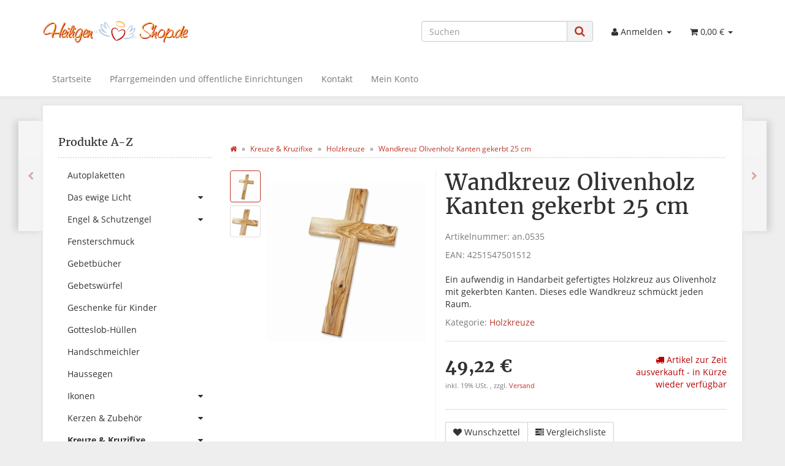

--- FILE ---
content_type: text/html; charset=utf-8
request_url: https://www.google.com/recaptcha/api2/anchor?ar=1&k=6LdiY-oUAAAAADLpKjMLnSQuQi8zSDhAsNZPZu_i&co=aHR0cHM6Ly93d3cuaGVpbGlnZW4tc2hvcC5kZTo0NDM.&hl=de&v=N67nZn4AqZkNcbeMu4prBgzg&size=normal&anchor-ms=20000&execute-ms=30000&cb=gkiftywfgjlg
body_size: 49371
content:
<!DOCTYPE HTML><html dir="ltr" lang="de"><head><meta http-equiv="Content-Type" content="text/html; charset=UTF-8">
<meta http-equiv="X-UA-Compatible" content="IE=edge">
<title>reCAPTCHA</title>
<style type="text/css">
/* cyrillic-ext */
@font-face {
  font-family: 'Roboto';
  font-style: normal;
  font-weight: 400;
  font-stretch: 100%;
  src: url(//fonts.gstatic.com/s/roboto/v48/KFO7CnqEu92Fr1ME7kSn66aGLdTylUAMa3GUBHMdazTgWw.woff2) format('woff2');
  unicode-range: U+0460-052F, U+1C80-1C8A, U+20B4, U+2DE0-2DFF, U+A640-A69F, U+FE2E-FE2F;
}
/* cyrillic */
@font-face {
  font-family: 'Roboto';
  font-style: normal;
  font-weight: 400;
  font-stretch: 100%;
  src: url(//fonts.gstatic.com/s/roboto/v48/KFO7CnqEu92Fr1ME7kSn66aGLdTylUAMa3iUBHMdazTgWw.woff2) format('woff2');
  unicode-range: U+0301, U+0400-045F, U+0490-0491, U+04B0-04B1, U+2116;
}
/* greek-ext */
@font-face {
  font-family: 'Roboto';
  font-style: normal;
  font-weight: 400;
  font-stretch: 100%;
  src: url(//fonts.gstatic.com/s/roboto/v48/KFO7CnqEu92Fr1ME7kSn66aGLdTylUAMa3CUBHMdazTgWw.woff2) format('woff2');
  unicode-range: U+1F00-1FFF;
}
/* greek */
@font-face {
  font-family: 'Roboto';
  font-style: normal;
  font-weight: 400;
  font-stretch: 100%;
  src: url(//fonts.gstatic.com/s/roboto/v48/KFO7CnqEu92Fr1ME7kSn66aGLdTylUAMa3-UBHMdazTgWw.woff2) format('woff2');
  unicode-range: U+0370-0377, U+037A-037F, U+0384-038A, U+038C, U+038E-03A1, U+03A3-03FF;
}
/* math */
@font-face {
  font-family: 'Roboto';
  font-style: normal;
  font-weight: 400;
  font-stretch: 100%;
  src: url(//fonts.gstatic.com/s/roboto/v48/KFO7CnqEu92Fr1ME7kSn66aGLdTylUAMawCUBHMdazTgWw.woff2) format('woff2');
  unicode-range: U+0302-0303, U+0305, U+0307-0308, U+0310, U+0312, U+0315, U+031A, U+0326-0327, U+032C, U+032F-0330, U+0332-0333, U+0338, U+033A, U+0346, U+034D, U+0391-03A1, U+03A3-03A9, U+03B1-03C9, U+03D1, U+03D5-03D6, U+03F0-03F1, U+03F4-03F5, U+2016-2017, U+2034-2038, U+203C, U+2040, U+2043, U+2047, U+2050, U+2057, U+205F, U+2070-2071, U+2074-208E, U+2090-209C, U+20D0-20DC, U+20E1, U+20E5-20EF, U+2100-2112, U+2114-2115, U+2117-2121, U+2123-214F, U+2190, U+2192, U+2194-21AE, U+21B0-21E5, U+21F1-21F2, U+21F4-2211, U+2213-2214, U+2216-22FF, U+2308-230B, U+2310, U+2319, U+231C-2321, U+2336-237A, U+237C, U+2395, U+239B-23B7, U+23D0, U+23DC-23E1, U+2474-2475, U+25AF, U+25B3, U+25B7, U+25BD, U+25C1, U+25CA, U+25CC, U+25FB, U+266D-266F, U+27C0-27FF, U+2900-2AFF, U+2B0E-2B11, U+2B30-2B4C, U+2BFE, U+3030, U+FF5B, U+FF5D, U+1D400-1D7FF, U+1EE00-1EEFF;
}
/* symbols */
@font-face {
  font-family: 'Roboto';
  font-style: normal;
  font-weight: 400;
  font-stretch: 100%;
  src: url(//fonts.gstatic.com/s/roboto/v48/KFO7CnqEu92Fr1ME7kSn66aGLdTylUAMaxKUBHMdazTgWw.woff2) format('woff2');
  unicode-range: U+0001-000C, U+000E-001F, U+007F-009F, U+20DD-20E0, U+20E2-20E4, U+2150-218F, U+2190, U+2192, U+2194-2199, U+21AF, U+21E6-21F0, U+21F3, U+2218-2219, U+2299, U+22C4-22C6, U+2300-243F, U+2440-244A, U+2460-24FF, U+25A0-27BF, U+2800-28FF, U+2921-2922, U+2981, U+29BF, U+29EB, U+2B00-2BFF, U+4DC0-4DFF, U+FFF9-FFFB, U+10140-1018E, U+10190-1019C, U+101A0, U+101D0-101FD, U+102E0-102FB, U+10E60-10E7E, U+1D2C0-1D2D3, U+1D2E0-1D37F, U+1F000-1F0FF, U+1F100-1F1AD, U+1F1E6-1F1FF, U+1F30D-1F30F, U+1F315, U+1F31C, U+1F31E, U+1F320-1F32C, U+1F336, U+1F378, U+1F37D, U+1F382, U+1F393-1F39F, U+1F3A7-1F3A8, U+1F3AC-1F3AF, U+1F3C2, U+1F3C4-1F3C6, U+1F3CA-1F3CE, U+1F3D4-1F3E0, U+1F3ED, U+1F3F1-1F3F3, U+1F3F5-1F3F7, U+1F408, U+1F415, U+1F41F, U+1F426, U+1F43F, U+1F441-1F442, U+1F444, U+1F446-1F449, U+1F44C-1F44E, U+1F453, U+1F46A, U+1F47D, U+1F4A3, U+1F4B0, U+1F4B3, U+1F4B9, U+1F4BB, U+1F4BF, U+1F4C8-1F4CB, U+1F4D6, U+1F4DA, U+1F4DF, U+1F4E3-1F4E6, U+1F4EA-1F4ED, U+1F4F7, U+1F4F9-1F4FB, U+1F4FD-1F4FE, U+1F503, U+1F507-1F50B, U+1F50D, U+1F512-1F513, U+1F53E-1F54A, U+1F54F-1F5FA, U+1F610, U+1F650-1F67F, U+1F687, U+1F68D, U+1F691, U+1F694, U+1F698, U+1F6AD, U+1F6B2, U+1F6B9-1F6BA, U+1F6BC, U+1F6C6-1F6CF, U+1F6D3-1F6D7, U+1F6E0-1F6EA, U+1F6F0-1F6F3, U+1F6F7-1F6FC, U+1F700-1F7FF, U+1F800-1F80B, U+1F810-1F847, U+1F850-1F859, U+1F860-1F887, U+1F890-1F8AD, U+1F8B0-1F8BB, U+1F8C0-1F8C1, U+1F900-1F90B, U+1F93B, U+1F946, U+1F984, U+1F996, U+1F9E9, U+1FA00-1FA6F, U+1FA70-1FA7C, U+1FA80-1FA89, U+1FA8F-1FAC6, U+1FACE-1FADC, U+1FADF-1FAE9, U+1FAF0-1FAF8, U+1FB00-1FBFF;
}
/* vietnamese */
@font-face {
  font-family: 'Roboto';
  font-style: normal;
  font-weight: 400;
  font-stretch: 100%;
  src: url(//fonts.gstatic.com/s/roboto/v48/KFO7CnqEu92Fr1ME7kSn66aGLdTylUAMa3OUBHMdazTgWw.woff2) format('woff2');
  unicode-range: U+0102-0103, U+0110-0111, U+0128-0129, U+0168-0169, U+01A0-01A1, U+01AF-01B0, U+0300-0301, U+0303-0304, U+0308-0309, U+0323, U+0329, U+1EA0-1EF9, U+20AB;
}
/* latin-ext */
@font-face {
  font-family: 'Roboto';
  font-style: normal;
  font-weight: 400;
  font-stretch: 100%;
  src: url(//fonts.gstatic.com/s/roboto/v48/KFO7CnqEu92Fr1ME7kSn66aGLdTylUAMa3KUBHMdazTgWw.woff2) format('woff2');
  unicode-range: U+0100-02BA, U+02BD-02C5, U+02C7-02CC, U+02CE-02D7, U+02DD-02FF, U+0304, U+0308, U+0329, U+1D00-1DBF, U+1E00-1E9F, U+1EF2-1EFF, U+2020, U+20A0-20AB, U+20AD-20C0, U+2113, U+2C60-2C7F, U+A720-A7FF;
}
/* latin */
@font-face {
  font-family: 'Roboto';
  font-style: normal;
  font-weight: 400;
  font-stretch: 100%;
  src: url(//fonts.gstatic.com/s/roboto/v48/KFO7CnqEu92Fr1ME7kSn66aGLdTylUAMa3yUBHMdazQ.woff2) format('woff2');
  unicode-range: U+0000-00FF, U+0131, U+0152-0153, U+02BB-02BC, U+02C6, U+02DA, U+02DC, U+0304, U+0308, U+0329, U+2000-206F, U+20AC, U+2122, U+2191, U+2193, U+2212, U+2215, U+FEFF, U+FFFD;
}
/* cyrillic-ext */
@font-face {
  font-family: 'Roboto';
  font-style: normal;
  font-weight: 500;
  font-stretch: 100%;
  src: url(//fonts.gstatic.com/s/roboto/v48/KFO7CnqEu92Fr1ME7kSn66aGLdTylUAMa3GUBHMdazTgWw.woff2) format('woff2');
  unicode-range: U+0460-052F, U+1C80-1C8A, U+20B4, U+2DE0-2DFF, U+A640-A69F, U+FE2E-FE2F;
}
/* cyrillic */
@font-face {
  font-family: 'Roboto';
  font-style: normal;
  font-weight: 500;
  font-stretch: 100%;
  src: url(//fonts.gstatic.com/s/roboto/v48/KFO7CnqEu92Fr1ME7kSn66aGLdTylUAMa3iUBHMdazTgWw.woff2) format('woff2');
  unicode-range: U+0301, U+0400-045F, U+0490-0491, U+04B0-04B1, U+2116;
}
/* greek-ext */
@font-face {
  font-family: 'Roboto';
  font-style: normal;
  font-weight: 500;
  font-stretch: 100%;
  src: url(//fonts.gstatic.com/s/roboto/v48/KFO7CnqEu92Fr1ME7kSn66aGLdTylUAMa3CUBHMdazTgWw.woff2) format('woff2');
  unicode-range: U+1F00-1FFF;
}
/* greek */
@font-face {
  font-family: 'Roboto';
  font-style: normal;
  font-weight: 500;
  font-stretch: 100%;
  src: url(//fonts.gstatic.com/s/roboto/v48/KFO7CnqEu92Fr1ME7kSn66aGLdTylUAMa3-UBHMdazTgWw.woff2) format('woff2');
  unicode-range: U+0370-0377, U+037A-037F, U+0384-038A, U+038C, U+038E-03A1, U+03A3-03FF;
}
/* math */
@font-face {
  font-family: 'Roboto';
  font-style: normal;
  font-weight: 500;
  font-stretch: 100%;
  src: url(//fonts.gstatic.com/s/roboto/v48/KFO7CnqEu92Fr1ME7kSn66aGLdTylUAMawCUBHMdazTgWw.woff2) format('woff2');
  unicode-range: U+0302-0303, U+0305, U+0307-0308, U+0310, U+0312, U+0315, U+031A, U+0326-0327, U+032C, U+032F-0330, U+0332-0333, U+0338, U+033A, U+0346, U+034D, U+0391-03A1, U+03A3-03A9, U+03B1-03C9, U+03D1, U+03D5-03D6, U+03F0-03F1, U+03F4-03F5, U+2016-2017, U+2034-2038, U+203C, U+2040, U+2043, U+2047, U+2050, U+2057, U+205F, U+2070-2071, U+2074-208E, U+2090-209C, U+20D0-20DC, U+20E1, U+20E5-20EF, U+2100-2112, U+2114-2115, U+2117-2121, U+2123-214F, U+2190, U+2192, U+2194-21AE, U+21B0-21E5, U+21F1-21F2, U+21F4-2211, U+2213-2214, U+2216-22FF, U+2308-230B, U+2310, U+2319, U+231C-2321, U+2336-237A, U+237C, U+2395, U+239B-23B7, U+23D0, U+23DC-23E1, U+2474-2475, U+25AF, U+25B3, U+25B7, U+25BD, U+25C1, U+25CA, U+25CC, U+25FB, U+266D-266F, U+27C0-27FF, U+2900-2AFF, U+2B0E-2B11, U+2B30-2B4C, U+2BFE, U+3030, U+FF5B, U+FF5D, U+1D400-1D7FF, U+1EE00-1EEFF;
}
/* symbols */
@font-face {
  font-family: 'Roboto';
  font-style: normal;
  font-weight: 500;
  font-stretch: 100%;
  src: url(//fonts.gstatic.com/s/roboto/v48/KFO7CnqEu92Fr1ME7kSn66aGLdTylUAMaxKUBHMdazTgWw.woff2) format('woff2');
  unicode-range: U+0001-000C, U+000E-001F, U+007F-009F, U+20DD-20E0, U+20E2-20E4, U+2150-218F, U+2190, U+2192, U+2194-2199, U+21AF, U+21E6-21F0, U+21F3, U+2218-2219, U+2299, U+22C4-22C6, U+2300-243F, U+2440-244A, U+2460-24FF, U+25A0-27BF, U+2800-28FF, U+2921-2922, U+2981, U+29BF, U+29EB, U+2B00-2BFF, U+4DC0-4DFF, U+FFF9-FFFB, U+10140-1018E, U+10190-1019C, U+101A0, U+101D0-101FD, U+102E0-102FB, U+10E60-10E7E, U+1D2C0-1D2D3, U+1D2E0-1D37F, U+1F000-1F0FF, U+1F100-1F1AD, U+1F1E6-1F1FF, U+1F30D-1F30F, U+1F315, U+1F31C, U+1F31E, U+1F320-1F32C, U+1F336, U+1F378, U+1F37D, U+1F382, U+1F393-1F39F, U+1F3A7-1F3A8, U+1F3AC-1F3AF, U+1F3C2, U+1F3C4-1F3C6, U+1F3CA-1F3CE, U+1F3D4-1F3E0, U+1F3ED, U+1F3F1-1F3F3, U+1F3F5-1F3F7, U+1F408, U+1F415, U+1F41F, U+1F426, U+1F43F, U+1F441-1F442, U+1F444, U+1F446-1F449, U+1F44C-1F44E, U+1F453, U+1F46A, U+1F47D, U+1F4A3, U+1F4B0, U+1F4B3, U+1F4B9, U+1F4BB, U+1F4BF, U+1F4C8-1F4CB, U+1F4D6, U+1F4DA, U+1F4DF, U+1F4E3-1F4E6, U+1F4EA-1F4ED, U+1F4F7, U+1F4F9-1F4FB, U+1F4FD-1F4FE, U+1F503, U+1F507-1F50B, U+1F50D, U+1F512-1F513, U+1F53E-1F54A, U+1F54F-1F5FA, U+1F610, U+1F650-1F67F, U+1F687, U+1F68D, U+1F691, U+1F694, U+1F698, U+1F6AD, U+1F6B2, U+1F6B9-1F6BA, U+1F6BC, U+1F6C6-1F6CF, U+1F6D3-1F6D7, U+1F6E0-1F6EA, U+1F6F0-1F6F3, U+1F6F7-1F6FC, U+1F700-1F7FF, U+1F800-1F80B, U+1F810-1F847, U+1F850-1F859, U+1F860-1F887, U+1F890-1F8AD, U+1F8B0-1F8BB, U+1F8C0-1F8C1, U+1F900-1F90B, U+1F93B, U+1F946, U+1F984, U+1F996, U+1F9E9, U+1FA00-1FA6F, U+1FA70-1FA7C, U+1FA80-1FA89, U+1FA8F-1FAC6, U+1FACE-1FADC, U+1FADF-1FAE9, U+1FAF0-1FAF8, U+1FB00-1FBFF;
}
/* vietnamese */
@font-face {
  font-family: 'Roboto';
  font-style: normal;
  font-weight: 500;
  font-stretch: 100%;
  src: url(//fonts.gstatic.com/s/roboto/v48/KFO7CnqEu92Fr1ME7kSn66aGLdTylUAMa3OUBHMdazTgWw.woff2) format('woff2');
  unicode-range: U+0102-0103, U+0110-0111, U+0128-0129, U+0168-0169, U+01A0-01A1, U+01AF-01B0, U+0300-0301, U+0303-0304, U+0308-0309, U+0323, U+0329, U+1EA0-1EF9, U+20AB;
}
/* latin-ext */
@font-face {
  font-family: 'Roboto';
  font-style: normal;
  font-weight: 500;
  font-stretch: 100%;
  src: url(//fonts.gstatic.com/s/roboto/v48/KFO7CnqEu92Fr1ME7kSn66aGLdTylUAMa3KUBHMdazTgWw.woff2) format('woff2');
  unicode-range: U+0100-02BA, U+02BD-02C5, U+02C7-02CC, U+02CE-02D7, U+02DD-02FF, U+0304, U+0308, U+0329, U+1D00-1DBF, U+1E00-1E9F, U+1EF2-1EFF, U+2020, U+20A0-20AB, U+20AD-20C0, U+2113, U+2C60-2C7F, U+A720-A7FF;
}
/* latin */
@font-face {
  font-family: 'Roboto';
  font-style: normal;
  font-weight: 500;
  font-stretch: 100%;
  src: url(//fonts.gstatic.com/s/roboto/v48/KFO7CnqEu92Fr1ME7kSn66aGLdTylUAMa3yUBHMdazQ.woff2) format('woff2');
  unicode-range: U+0000-00FF, U+0131, U+0152-0153, U+02BB-02BC, U+02C6, U+02DA, U+02DC, U+0304, U+0308, U+0329, U+2000-206F, U+20AC, U+2122, U+2191, U+2193, U+2212, U+2215, U+FEFF, U+FFFD;
}
/* cyrillic-ext */
@font-face {
  font-family: 'Roboto';
  font-style: normal;
  font-weight: 900;
  font-stretch: 100%;
  src: url(//fonts.gstatic.com/s/roboto/v48/KFO7CnqEu92Fr1ME7kSn66aGLdTylUAMa3GUBHMdazTgWw.woff2) format('woff2');
  unicode-range: U+0460-052F, U+1C80-1C8A, U+20B4, U+2DE0-2DFF, U+A640-A69F, U+FE2E-FE2F;
}
/* cyrillic */
@font-face {
  font-family: 'Roboto';
  font-style: normal;
  font-weight: 900;
  font-stretch: 100%;
  src: url(//fonts.gstatic.com/s/roboto/v48/KFO7CnqEu92Fr1ME7kSn66aGLdTylUAMa3iUBHMdazTgWw.woff2) format('woff2');
  unicode-range: U+0301, U+0400-045F, U+0490-0491, U+04B0-04B1, U+2116;
}
/* greek-ext */
@font-face {
  font-family: 'Roboto';
  font-style: normal;
  font-weight: 900;
  font-stretch: 100%;
  src: url(//fonts.gstatic.com/s/roboto/v48/KFO7CnqEu92Fr1ME7kSn66aGLdTylUAMa3CUBHMdazTgWw.woff2) format('woff2');
  unicode-range: U+1F00-1FFF;
}
/* greek */
@font-face {
  font-family: 'Roboto';
  font-style: normal;
  font-weight: 900;
  font-stretch: 100%;
  src: url(//fonts.gstatic.com/s/roboto/v48/KFO7CnqEu92Fr1ME7kSn66aGLdTylUAMa3-UBHMdazTgWw.woff2) format('woff2');
  unicode-range: U+0370-0377, U+037A-037F, U+0384-038A, U+038C, U+038E-03A1, U+03A3-03FF;
}
/* math */
@font-face {
  font-family: 'Roboto';
  font-style: normal;
  font-weight: 900;
  font-stretch: 100%;
  src: url(//fonts.gstatic.com/s/roboto/v48/KFO7CnqEu92Fr1ME7kSn66aGLdTylUAMawCUBHMdazTgWw.woff2) format('woff2');
  unicode-range: U+0302-0303, U+0305, U+0307-0308, U+0310, U+0312, U+0315, U+031A, U+0326-0327, U+032C, U+032F-0330, U+0332-0333, U+0338, U+033A, U+0346, U+034D, U+0391-03A1, U+03A3-03A9, U+03B1-03C9, U+03D1, U+03D5-03D6, U+03F0-03F1, U+03F4-03F5, U+2016-2017, U+2034-2038, U+203C, U+2040, U+2043, U+2047, U+2050, U+2057, U+205F, U+2070-2071, U+2074-208E, U+2090-209C, U+20D0-20DC, U+20E1, U+20E5-20EF, U+2100-2112, U+2114-2115, U+2117-2121, U+2123-214F, U+2190, U+2192, U+2194-21AE, U+21B0-21E5, U+21F1-21F2, U+21F4-2211, U+2213-2214, U+2216-22FF, U+2308-230B, U+2310, U+2319, U+231C-2321, U+2336-237A, U+237C, U+2395, U+239B-23B7, U+23D0, U+23DC-23E1, U+2474-2475, U+25AF, U+25B3, U+25B7, U+25BD, U+25C1, U+25CA, U+25CC, U+25FB, U+266D-266F, U+27C0-27FF, U+2900-2AFF, U+2B0E-2B11, U+2B30-2B4C, U+2BFE, U+3030, U+FF5B, U+FF5D, U+1D400-1D7FF, U+1EE00-1EEFF;
}
/* symbols */
@font-face {
  font-family: 'Roboto';
  font-style: normal;
  font-weight: 900;
  font-stretch: 100%;
  src: url(//fonts.gstatic.com/s/roboto/v48/KFO7CnqEu92Fr1ME7kSn66aGLdTylUAMaxKUBHMdazTgWw.woff2) format('woff2');
  unicode-range: U+0001-000C, U+000E-001F, U+007F-009F, U+20DD-20E0, U+20E2-20E4, U+2150-218F, U+2190, U+2192, U+2194-2199, U+21AF, U+21E6-21F0, U+21F3, U+2218-2219, U+2299, U+22C4-22C6, U+2300-243F, U+2440-244A, U+2460-24FF, U+25A0-27BF, U+2800-28FF, U+2921-2922, U+2981, U+29BF, U+29EB, U+2B00-2BFF, U+4DC0-4DFF, U+FFF9-FFFB, U+10140-1018E, U+10190-1019C, U+101A0, U+101D0-101FD, U+102E0-102FB, U+10E60-10E7E, U+1D2C0-1D2D3, U+1D2E0-1D37F, U+1F000-1F0FF, U+1F100-1F1AD, U+1F1E6-1F1FF, U+1F30D-1F30F, U+1F315, U+1F31C, U+1F31E, U+1F320-1F32C, U+1F336, U+1F378, U+1F37D, U+1F382, U+1F393-1F39F, U+1F3A7-1F3A8, U+1F3AC-1F3AF, U+1F3C2, U+1F3C4-1F3C6, U+1F3CA-1F3CE, U+1F3D4-1F3E0, U+1F3ED, U+1F3F1-1F3F3, U+1F3F5-1F3F7, U+1F408, U+1F415, U+1F41F, U+1F426, U+1F43F, U+1F441-1F442, U+1F444, U+1F446-1F449, U+1F44C-1F44E, U+1F453, U+1F46A, U+1F47D, U+1F4A3, U+1F4B0, U+1F4B3, U+1F4B9, U+1F4BB, U+1F4BF, U+1F4C8-1F4CB, U+1F4D6, U+1F4DA, U+1F4DF, U+1F4E3-1F4E6, U+1F4EA-1F4ED, U+1F4F7, U+1F4F9-1F4FB, U+1F4FD-1F4FE, U+1F503, U+1F507-1F50B, U+1F50D, U+1F512-1F513, U+1F53E-1F54A, U+1F54F-1F5FA, U+1F610, U+1F650-1F67F, U+1F687, U+1F68D, U+1F691, U+1F694, U+1F698, U+1F6AD, U+1F6B2, U+1F6B9-1F6BA, U+1F6BC, U+1F6C6-1F6CF, U+1F6D3-1F6D7, U+1F6E0-1F6EA, U+1F6F0-1F6F3, U+1F6F7-1F6FC, U+1F700-1F7FF, U+1F800-1F80B, U+1F810-1F847, U+1F850-1F859, U+1F860-1F887, U+1F890-1F8AD, U+1F8B0-1F8BB, U+1F8C0-1F8C1, U+1F900-1F90B, U+1F93B, U+1F946, U+1F984, U+1F996, U+1F9E9, U+1FA00-1FA6F, U+1FA70-1FA7C, U+1FA80-1FA89, U+1FA8F-1FAC6, U+1FACE-1FADC, U+1FADF-1FAE9, U+1FAF0-1FAF8, U+1FB00-1FBFF;
}
/* vietnamese */
@font-face {
  font-family: 'Roboto';
  font-style: normal;
  font-weight: 900;
  font-stretch: 100%;
  src: url(//fonts.gstatic.com/s/roboto/v48/KFO7CnqEu92Fr1ME7kSn66aGLdTylUAMa3OUBHMdazTgWw.woff2) format('woff2');
  unicode-range: U+0102-0103, U+0110-0111, U+0128-0129, U+0168-0169, U+01A0-01A1, U+01AF-01B0, U+0300-0301, U+0303-0304, U+0308-0309, U+0323, U+0329, U+1EA0-1EF9, U+20AB;
}
/* latin-ext */
@font-face {
  font-family: 'Roboto';
  font-style: normal;
  font-weight: 900;
  font-stretch: 100%;
  src: url(//fonts.gstatic.com/s/roboto/v48/KFO7CnqEu92Fr1ME7kSn66aGLdTylUAMa3KUBHMdazTgWw.woff2) format('woff2');
  unicode-range: U+0100-02BA, U+02BD-02C5, U+02C7-02CC, U+02CE-02D7, U+02DD-02FF, U+0304, U+0308, U+0329, U+1D00-1DBF, U+1E00-1E9F, U+1EF2-1EFF, U+2020, U+20A0-20AB, U+20AD-20C0, U+2113, U+2C60-2C7F, U+A720-A7FF;
}
/* latin */
@font-face {
  font-family: 'Roboto';
  font-style: normal;
  font-weight: 900;
  font-stretch: 100%;
  src: url(//fonts.gstatic.com/s/roboto/v48/KFO7CnqEu92Fr1ME7kSn66aGLdTylUAMa3yUBHMdazQ.woff2) format('woff2');
  unicode-range: U+0000-00FF, U+0131, U+0152-0153, U+02BB-02BC, U+02C6, U+02DA, U+02DC, U+0304, U+0308, U+0329, U+2000-206F, U+20AC, U+2122, U+2191, U+2193, U+2212, U+2215, U+FEFF, U+FFFD;
}

</style>
<link rel="stylesheet" type="text/css" href="https://www.gstatic.com/recaptcha/releases/N67nZn4AqZkNcbeMu4prBgzg/styles__ltr.css">
<script nonce="ikNANvlw96qFfSYjrzCtzg" type="text/javascript">window['__recaptcha_api'] = 'https://www.google.com/recaptcha/api2/';</script>
<script type="text/javascript" src="https://www.gstatic.com/recaptcha/releases/N67nZn4AqZkNcbeMu4prBgzg/recaptcha__de.js" nonce="ikNANvlw96qFfSYjrzCtzg">
      
    </script></head>
<body><div id="rc-anchor-alert" class="rc-anchor-alert"></div>
<input type="hidden" id="recaptcha-token" value="[base64]">
<script type="text/javascript" nonce="ikNANvlw96qFfSYjrzCtzg">
      recaptcha.anchor.Main.init("[\x22ainput\x22,[\x22bgdata\x22,\x22\x22,\[base64]/[base64]/[base64]/[base64]/[base64]/UltsKytdPUU6KEU8MjA0OD9SW2wrK109RT4+NnwxOTI6KChFJjY0NTEyKT09NTUyOTYmJk0rMTxjLmxlbmd0aCYmKGMuY2hhckNvZGVBdChNKzEpJjY0NTEyKT09NTYzMjA/[base64]/[base64]/[base64]/[base64]/[base64]/[base64]/[base64]\x22,\[base64]\x22,\x22b04sasKhwqrDiXHDhzIxw4nCtW/Dg8OnTcKjwrN5wrvDjcKBwro3wo7CisKyw7V0w4hmwoPDvMOAw4/CkRbDhxrCosOSbTTCn8KDFMOgwpzCvEjDgcKiw7ZNf8Kqw5UJA8O+ZcK7woYnF8KQw6PDt8OKRDjCiHHDoVYPwrsQW25KNRTDi23Co8O4JzFRw4Eswrlrw7vDg8Kqw4kKO8KGw6p5wrczwqnCsRzDpW3CvMK9w5HDr1/[base64]/CvE3CqcOpWcOcwr4oPcO5HMKkw43Dq3EzN8OnU0zCgQ/DtT8+QsOyw6bDkXEyeMK+wptQJsOhaAjCsMKNPMK3QMOEBTjCrsOGBcO8FUEeeGTDocK4P8KWwqB3E2ZKw4sdVsKbw6HDtcOmOsKTwrZTUkHDskbClW9NJsKCFcONw4XDiR/DtsKEGsOkGHfChMOnGU0fZiDCigvChMOww6XDkSjDh0xsw6hqcRIzElBLZ8KrwqHDgQHCkjXDhcOYw7c4wopLwo4OacKPccOmw4BbHTEwck7DtG0xfsOawrV3wq/Co8OobsKNwovCqcOPwpPCnMOIGsKZwqRaeMOZwo3Cr8O+wqDDusOHw48mB8KlcMOUw4TDgcK7w4lPwq/DjsOrSi4iAxZUw7hvQ0A5w6gXw4gKW3vCrcKHw6JiwoRPWjDClsOkUwDCoRwawrzCjsK1bSHDkDQQwqHDt8KNw5zDnMK8wqsSwohqCFQBFMO4w6vDqivCq3NAUgfDusOkdcO2wq7Dn8Kew7rCuMKJw67ClxBXwrhiH8K5QsOKw4fCiGgLwr8tRMKqN8OKw6/DrMOKwo1hKcKXwoEsI8K+fi1Kw5DCo8OGwqXDigAyc0tkbcK4wpzDqAZMw6MXXsO4wrtge8K/w6nDsVtywpkTwpdHwp4uwqvCul/CgMKeABvCq3vDn8OBGGbCssKuaiLCtMOyd34Iw4/CuEDDlcOOWMKQUQ/CtMK0w7HDrsKVwrrDkEQVV3hCTcKQFklZwp5zYsOIw4BnC2xAw6/CjxoqDRVyw5fDqsOaF8OZw4FjwoJTw7UXwr7DuVpMYxF/D21RKkLCosOIbwVSBnjDijHDszHDqMKNGHdmYWsDTsKdwqTDqHNcHTQaw53Cm8OKFMKzw5sgR8O0GHI4B3TCiMKLWhPCoRJNbMKMw5LCosKJOsKrOcOoBSjDrcO9wrPDsWDDlU5LTMKGwo/DmMOKw5ttw65cw77CqmfCjRNZL8KTwqLCucKjHzFVXcKew4N5woHDmXDCi8KPUGI4w7xhwpJIZcKCaSg5YcOBecOJw7PCvjdBw6l/wonDqX88wqgJwrLDhMKZUsKPw4LDkgdJw4dsCxoKw6XDg8KJw6bDvMKxdn7Dn0/DiMKpdwYbHFrDj8KwCsOiXyt6NDw8PEbDu8KPBGcoP3xOworDnjnDrMKRw5xow5vCvAIpwqs4wpNaYVzDl8O8A8KpwqnCs8K5d8OdT8OxKjtOBwFdEQpVwrjCkHnCkkUeACPDkcKPHHnDlMKpbFnCvgE/asKQUgXDjcKiwozDimgPUsKFY8ODwq0swrnDt8Ocem4fwpDChcOAwpNwdDvCm8KEw4FNwpTDhMOMHsOqFzVgwpDCjcOkwr5VwrDCp3nDo0MXf8KgwoE+HDg9QMKJR8O4wofDuMKsw4/[base64]/w6LDg2sLwrzCv8OOZHcowr4wYsKOd8K1eDTDncKwwqcsGGXCnsOHP8KUw507wrfDvDfCoDvDuDtWw5kzwqTDjMOuwrwNKzPDtMOCwpXCqChKwr7DhcKgDcKdwofDpxLDisOuwqnCrMK8woLCk8Ofwq/[base64]/Dj8OFwrVqwr7Co1x1IsKrRT3Doi0rAzjCuwXDq8OKw4zCnMO3wrLDiSXCp0czccOowqjCicOeX8K2w5ZEwrfDj8KXwoNWwpE5w4pcBsOuwplzWMOhwrAMw5FgTcK5w5pCw6bDrnl0wq/[base64]/[base64]/[base64]/BcK9O8Oja3s9wqbDkcKwdcKew65RdWbDi1h/WWjDjcO5w4PCuQ/CswTDv0HCh8K3NxJxFMKubTgrwr1Bwr3CmcOGH8KEEsKHLD52woLDp2wEH8K8w5zDmMKlKMKKw4zDq8OxWn8mCcOEOsOywpnCuTDDocKPdEnCkMO/[base64]/Ds1Fjw71Hwqh0w7Eyw53DgCQic8KPWMO2wr3ClsOkw7c8wqzDusO2wq3DsXkvwrMBw6/DtH7CuXHDikDCnnHCjsOhw43DkcKOdngaw6w9wrHCmRfCv8KHwrDDlEQAKV/[base64]/CpsO+AMKCwpNXf3TCnMKUwqjDnSY/QDTDpcOHWsKgwq3Ckilzw69Cwp/DocK1esOpwp3DnV/CkTkww7DDhDJOwpbDhsK6wqjCjMKtGcOEwpLCn2rCqknCgF99w43DiSjCoMKaBF0Ia8OWw6XDsCRNOjPDm8ONVsK0wofDgybDnMORKMKeL1xFD8O7CcOwbgcUWsOqAMK7wrPCpMKEwq/[base64]/[base64]/DgArCo8OJMyNswqvDgC/CoVfCjmHDvFPDiRDCocOQwrRXbMOUWH5PI8KvUcKEFBVjJ0DCownDq8KWw7jCtil8wp4dZVNvw4A2wop0wq/[base64]/CmMOeQmwqc8KqwrQdw6QlwqXCkn59wpEGwr3CoC43fHMwI3rCpsOOV8K9KgoKwqJbVcOgw5UvdMKIw6Usw4DDilE6bcK8B0poMMOoVErCqi3CgsOHTB/CliMuwq5efBkzw6XClwfCnnh0NxMdw5vDriVNwoJ/wo5ew7lmO8KIw5LDrmfDgcOaw7TDh8OSw7NsC8Oywqwuw5YUwqQGVcOWAcOYw6PDgcKdw6jDmn7CisO+w5zDq8KSw4RGdEYbwrLDhWzDgcKDcFRaZMOVbyREwqTDpMO7w5jDjhlqwoZ8w74/woDDgMKOKkxrw77Dt8O8fcO7w5IdPwzCmsKyMS8VwrFkTMOow6DDgx3DlBbCq8OGPxDDncOFw4LCp8O3UjfDjMOIw7UFOx/[base64]/CqQXDrD7DuxTDumgWPAovZcOaNnnCgD7CunXDjsOIw4HCscOwOcO7wp8YIcKbF8ObwpPCpm3CihcdYsKHwqJGBXtTcVYMJsOcYWnDrsOWw684w5p0woJqDhTDrh3CocOnw4jCt3ocw6nCuENmw5/DrkfDklETbCDDqsKjwrHCtcKAwpMjwqzDmwrDlMOsw6zCjjzCmUDDucK2DQM1RcOsw4F4w7jCmEdIwo5xwp9sbsKYwq40EibCp8ODwoVfwo8oPcOPH8KlwqNbwpk/wpZAwrfCrVXDqMOlES3DpX0Kw5LDpMOpw4ouFjLDhsKrw59Swq0uSGLCmDF/w5zCsSobwps8w5rDoRrDpcKweRgiwrc8wrsXRcOUw75ww7rDj8KqBkA+XURcWAkBFBDDu8OoODtKw7/DkMOZw6LDnMOww5pLw7LCmMOjw4bDjcO9EE5Bw751IMOww4jDmiTDusOlw6AUwpZ/X8O7KsKYdkvDnsKTw4zDpkloZzgFwp49QsOuwqHCoMOoeTQlw7JRf8OEY07CvMOGwrxeQ8OAcEPCkcKiWsKld2cZTMOVFQchXD03wprCtsOHCcKLw41paA7Cg2vCtMKWUBw8wpo+CMOyLkbDr8KsUEccw5TDvcOCEGNNaMK+woRdalVaAMOjbHrCjAjDoSxWBnbDrAh/w4RVw71kIUMvSgjDh8O9wrBBMsOnJB10JMK7Yn1BwrsAwoLDj3NGa2nDjCbDoMKDOsO1wqbClnkqTcKbwowWVsKIBizDk3NPG3QVeVTCssO9w4jCpsKywprDosO5RMKaRlI+w7vCm1gRwpAySsKJaG/Dh8KYwr7Ch8OAw6TDocOIC8KvEMKqw6PClxjCs8OEw4h4ag5EwoLDm8OWXMOWP8KYPMKcwqozNGIZTy5HTGLDmj/Dm1nCjcKawrbChUfCjcOKTsKpdcOwchwVwqxWOHsLwqgwwr/CjsK8wr5VVVDDm8K9wpPCtGPDg8O2w6Ble8O7w4FIOsOYIxnClgVawoFQZGXDvgTCuQXClMOzHcKJIUbDu8OtwpTDmk1Ew6DCs8ODw5zClsO/QMKhBXJVD8Kfw59OPxrCg2rCqlrDjMOHCGQ5wpBrSx9+AsKowpjDrcO5QXXDjHByWX8lGF/[base64]/wp7Cj1DDg8OPHMKkw69VwrEmwqnDoMOAw4PDkELCn8KyF8K8wp7DlsK1Q8KYw4sDw6Qvw4xiTMKqwoFJwrAOMV7Cl2/[base64]/wpDDqcK1w4IpZ8O8w63CqyXCoz3DkgrCmcOvw5w9w5rDl8KcX8ORNcOKw60bwqNmPkzDhcORwoTCo8OQO2fDucKmwpHDthE/w7dLwqoqwoJXUC4Uw43Dp8KgCAdgw48IVyQFecKobMOSw7RKaVLCvsK+WFDDoW4WIMKgOm7CtcK+CMKTXWNUH2/Cr8KcTX0dw6zCrDPDicOFPwLCvsOYBlY3w4VBwqhEwq00woB5H8OABGnDrMKyZsOsKEtFwrXDsyfDicO7w51zwowcYMOfw5dsw7Jyw7/DuMK5wq87TU5vw4fCkMKYfsK2IQfDhysXwozCrcKXw6Y7Llxww6fDkMOwdhkGwq7DuMKhXsOaw7zDtlF0f0nCn8OecsKUw6fDuj/[base64]/cz0ldiPCnsOIw7cpSMKHE2M3w4Nmw5zDvMO2w5MUwop+w6rCjsO/wobDnMOZwo8/[base64]/wrLCpMKvwqHDtcKUw7/[base64]/[base64]/DoTLDgBhDScK+wqh+H8K1MRXCqCxKwrTChcOfH8OQwojCmnfCoMKtCm3Dgj/DtcOyTMOZTMOMw7LDucK3e8O0wq/[base64]/Do0sSKcKnw7dXwqMrYMORBMOGGsKxwpgbbsOYG8KiV8Oywp/CisKWWx4NdyZCLwAkwpxmwrTDksKTZsObQzLDhsKLRFU9VsO8A8OSw5/DtMKnaxpew4TCsRDCmWLCo8O/wp7DhhhCw7AsKznCk13DjMKUwrhXCCwqAjjDglXCjSrCgsKJQsK1wpTCkmsJwoDDlsK0TsKUSMONwolCDcO+H2IgC8OdwppgJi9hWsKlw5xMEVhKw77Cp3gmw4bDqMKsCcOPbVzDsHoxbSTDkxF7UsOtZMKUHcOiwo/DgMOYNjsHScKsdG7DicOCwr5/XAkcFcOcBSl7wrXCmsOZcsKbHcKDw5/[base64]/Dg8O7bcOtLMOlw5jDtxbCryoNXVnDs8OTwr/CoMO1NkfCisOAw47ChhltGGHDrcO5NcKxeDbDvsOVBsOEK1zDi8OmXcKiZhPDqcKKHcO/wq8Bw51YwojCqcOPP8Kcw705w4h6a0zDsMOfWMKZw6rCmsO+woQnw6PDkcOmXWIfwpPCg8OQwplLw4vDmMO3w5gDwqDCrH3DsFdaLF1/wo8dw7XCuXTChiTCsktjTmMNTMOFIsO7wofDmz3DmhzDnsO1flF+csKLWCcCw4YNBlNUwq4zwo3Cp8Kfw63DtcOwexFiw4LCpcOUw6tnKcKnFQLCncOyw4kawokEQTnDn8OaGDxCLBzDtSzCnTEww4AFw54ZIsOhwqdffMOXw7kwcsOXw6gKOBE2ZhFUwqDCsSA0V1/[base64]/CsE7DkFV7DX7DgMKgAMK8FGl2w7jDoBY8UzLCp8K/woIAZsO2bi9sPEVrwrViwo7CvcOsw4LDgiUjwpzCh8O3w4LCuBIoVyxFwrPDrlRfw6gjGcKkGcOCVAgnwqfDv8KdVidwOjbCv8OnGizCuMOPKjVoS14nw6V3AmPDh8KTfsKSwo1xwovDp8K/Ql/Duz92bnJmIcKkw7rDqFbCrcOEw4wSfXBDwqlDO8KXXcORwopuQ1UlUMKBwrV6Rlp8NyHCpQHDpcO1AMOSw5Qowq5mR8OTw6U1JcOtwooaBB/DvMKTeMOqw6jDoMODwozCjBnDksOjwoxmC8OfcMKJQVrCgCzCrsKBN1XDqMKhOsKWF3rDp8O+HTQSw7vDq8KXAMO8MlnCuSHDkMKCwpTDnBlNdncswqcgwo8Qw77ChUjDvcK8wrnDpBovLUAKwp08VSsgQ2/CvMOVbMOpCVsxQzPDrsKtZVLDrcKXKkjDjsOCesOHwqsyw6NYcj/Dv8KUwpvCm8KTw77DgMK5wrfDhsOvwrDCh8OuasOsa0rDoGbCkcOCacOFwrAleRRNGi/Dp1JhdmDDkG57wrdlekoJccKbwrXDu8KjwqjCqW7CsWXCplBWecOmXsKYwrxUA0HChWpgw4ZQw4bCgGRewqnDk3PDiFoOGjrDqyTCjGVCwoJyRsKrKsKkG2nDmsOawoHCn8KKwoTDn8OyAsOoQcOzwo89wpvDr8Kpw5UEwofDrMKVA17ClQh1wqHDlw/DtUPDmsKow7kewpzCpi7CtjReJ8OMw67CnsOcMi3Ck8OVwp06w5XCrhvCtsOcSsOfwoHDsMKFwqsEMsOLHsOWw5XDuBTDucOhwofCjk7Dm3IifsOhS8K4SsKkw7AUwpnDuW0RTsO0w7/CiHwMMsOEwqHDi8OeAMKdw6PDlMOkw7JsQlN1wpcFJMOuw4rCuDUxwrDClGnDqAHCvMKaw6ESLcKQwpNXbDFnw4PDpl1/Tk0/esKKQ8O3ZwzClljCk1kCADAkw7jDkXg9fMKLJMK2SArDlw1/[base64]/CqTt4wpsgLXfDocOufsKuDVpyZ8KZGllTwqw0w57CncOHVjfCmHJbw4vDvMOPw7kvwq/DssOGwovDmmnDmRtiwoTCosOEwoI9V1lZwqJ3w4oLwqDCvi1tKlnCkybCigV4f18TccOTGDpQwo4xUV1+QgHDqXshwrHDosOPw4Y2Nz3DiA0CwpABw5LCn3luU8KwSTQ7wptALsO5w7wUw4PCqHl+wrfDncOoFzLDl1TDl0xiw5c9JMOVw5Qew77CjMO/w6LCuGZxYcKHDMO+CQPCpCHDhMOawopJS8OSw7kRdMKDw59mwpwEO8K6KnXCjmrCvsK6YhMbw44sNwHCmA5AwoPDjsOuHMKDasOKDMK8wpzCmcOhwpd5w7FRRV/DrUBFEW5Iw7Y9U8KswppVw7HDhi5EIcOXN3hyeMOkw5fCtBFKwpJAcVbDsDPCoAzCtXDDp8KQa8OlwqEnCSVfw5Blw5N/wrFNc3rDuMO3ewnDrx5HN8KQw7rCizpVTS7CgxXCmMKAwoZ/wo0kDTtmW8K7wqBSw7dKw6xwTykwYsOSwqFow4HDm8O8L8O5OXVhc8K0Hil+NhLDg8OMJcOhW8O2V8Kqw5/CkcO+w4Yzw5Iaw6LCr0RPLEBRwr7DsMKDwrFCw58nSD4Gw7LDtgPDnMO1e17CrMOew4LCg3fCklDDm8KyKMO5BsObTMK0wqNlwqlVGGDCucOHKcO6THdSQcKYf8KOw4DCnsKww61vWz/CicKcwpYyEcKyw53CqkzDiVAmwoUFw514wqDCg0Ecw6HCrUXCgsObRUxREC42wrzCmUwBwokYJC9ofDluw7J2w5vCkkHDmCrCighgw6Qqw5Mxw6hSHMKDC03ClV7Du8K9wrhxOHFAwq/[base64]/CqwfCnQl6WDnCs8KzdVzCtsOoQcKtwrQGw5rCr3k/w4Mvw5tXwqLCisOFcjnDlsK+w4nDgnHDuMO/[base64]/CpSt5w5zDq8OoG8OQRSw3C23Dqz/Ck8OJwrzDj8KtwrHDvcOJwqtQw6XCu8K6cicjwrRhwr/CuH7DqsOgw4hxfMONw4tyIcOrw71uw4IgDH/DvcKmLsOrDsOdwpfCscO+wo1xWGMPwrHCvEZtEXzCv8KxZgpJwonCnMKcwoJDFsOtKkAaBcKYAcOTw6PCrMKbBMKywq3DgsKeT8OfFsOCQB1Bw4UyRRMGT8OiAEchUijDqMK/[base64]/UcKyCjbDicOqwpAJXMOBGmdBH8O5wrp0wrMAKsK+ZMO7w5tEwqIuwofDosOaWnXDhMKswrhMLxjCj8KhP8KnaQzCi1XCsMKkSmw5EsKtB8KcBBQ5fcOTP8O1VMKydMO7Cw0RN0Q1TMOuAQIKUh/Du0RBw4BGcSFvXMO/aTrCvFlzw7Vqwr5xXG1lw6bCrsKuJERrwpIWw7dIw5PCoxfCuVTDusKsIh7ChU/[base64]/CksOLcQzCmgDDqMO1w7/CpsKTwqzDucKbSW7CgsOwOycoZMKww7LDmBg0aHArS8K4A8KmTmbCiGbCmsOyemfCvMKKNMO0XcKvwr1uIMO0YsOPMzRsCcKOwrRQUGDDrMO7csOmFMO8F0PDhMOVw5bChcOYLz3DjRVNw5QDw7LDg8KKw4p/wqFEwpbDk8K3wppww798w68Jw4LDmMKOwpnDplHCvcOhPGDDpnjCg0fDlHrCs8KbDsO7HsOIw4LCgsKeeErCpcOnw74IcWHCiMOyUsKJNMOFesOyblfCtAnDryTDkh4PYEZfYWYMw5sow77ChSbDrcKsYm0HHQ/[base64]/DrsKNclTCsT0VwoHDs3sEA3tiGWpqwpRDZCxkw7DCgRZgem3Dn3jCh8OSwoZIw5rDoMOnH8OYwrE0woHCsBJywqPDgETCnSl0w69ew7V3eMKObsOce8K5wrVqwo/Cg0BLw6nDojhKw7Ivw75NPMOLw4EBIcOeDsOhwpkccsK7IHfDtBzDkcKPw5ocX8OkwprDsyPDiMK9VcOWAMKtwpw8NR1bwpxGwpDCtcK7wpdMw5MpL3kReE/CjsKCMcKhw6XCtsOow6Zfwq9UAcKdACTCp8K/wpHDtMOGwq4rDcONVWbDjcKZwrvDjStnEcKOcRnDgmTDpsOpGEFjw54fFMOdwq/CqkVtJ1BjwrPCuivDncOUw5PCoRrDgsOPCD7Ct0lyw5gHw5DCu1fCtcKBwoLChsOPW058UMK7ekBtw5TDqcOeOCh2w6dKwrnDvMKETWAZPcOQwrUhLMKuFAcVwp/DgMOZwrgwfMOva8OCwqo/[base64]/w5nDuixxw6R7fMKDwpXDtQALw4E/w6LCom/DqD8GwpnDlTTDpTAkKMKCAgnCuVVxFMKXMUplW8KmGcODFSvCq1jClMOVRB9Dw4kDw6JEI8KMwrTCmsKTFCLCl8ORw5Aqw4kHwrhlcxLCo8OfwrA5w6XCtCPCtz7DosO3H8KGEgF6Ym9VwrXDv08pw6XDl8OXwp/DrTYWGVHChMKkNcKuwqsdUHQ3XMKJAsONBi9QU3HDmMO6ZUN1wo9OwqlgOcKuw5bDqMOHJsOxw4giF8OAw6bCgX7DtQxPBVBbLcOLw50tw7BPek0Ww7XDiEnCsMOcccOadwzDjcKIw7cTwpQiXsKKci/DoXnCmsO6wqNqWMKPfXEow5/[base64]/ChsKRUWZIw5jDr8KHwqIFwrrCnGrCg8OVw6lNwprCtMK6NsKZw41jd0EUO3zDgcKrPsK9wrDCpXDCncKLwqDDo8K2wrbDig4dIT3Csj7Cg3MgKlFZwqAPbsKbChN/wobCgy7DpE7CnsKABcK1wp4CdMO3wrbCk07DjisGw4rCh8K+XXMSw43Cr0RxJsKhCW/DmsOYPMOJwqYUwocQwqEvw4PDph/CgcKQw4Ydw73CpcKaw4hSWxfCli3CrsObwo9lw63Cu3/CgcOwwqbCgA92dMKTwox+w5IUw4Fren3DoFp1fx3ClcOAwoPCgElHw7Y8w5h3wq3ClMO3KcKfHnbCgcOWw7rCi8KsFcKcSF7DqSQWO8O0D1Abw6bDrH/[base64]/[base64]/DjMK6wqxYcsKYeMKRwpgJYcOAw5NVSHcBwrrCisKbZX/ChcOwwoXDgsOrWm9GwrVpV0MqIRTDjDZzdHZ2wojDj2ITeDlSY8KfwonCrMKBwoDDg0p/DAbCi8OPIsKQFsOvw63CjgEGw7UvfGzDqX02w5DCtSxIwr3DmGTDosK+DsKAw7JOwoF/[base64]/Cs8O4w6TClcKbaMOXKVlmwocDDhrCosKwQ1/DtcKnPMKUSzPCo8KiJU4KIsOfPXPCjcO8OcONwqLCvX9bwrLCiRk+G8OqYcOlQWdwwpfDlT4Aw69CCEsQLCBRHcKQVFQxw4cdw6/[base64]/[base64]/Dq8K9HsOzwp7CsmNfw4HCgkUQwpZDw4gtw44ZXMO/a8OnwrEVSMODwq0FbRxawr8jFUVFwqsmL8O4wq7DkhDDlsKAwoTCuzDCkR/CgcO7S8O8ZsK3wqY4wocjKsKlwpohRMKwwpIIw43DpxPDvkJdaQDCtQQVLsK5wpDDrMK4Q2fCpGN8wrESwo0VwoLCugUoDFTDu8OBwqYSwqbCu8KBw5N9aVRtw5PDisOxwpfCrMKcwoQiG8KBwpPDkMOwEMK/[base64]/IAEXSEdGwrlpWcKfEcKBGHUXfcKmZSnCuCbCg3DDjMKPw7PDtcKBwqI/w4c7K8OmDMOrAW4PwqJ+wp0XMTDDpMOGLHh/w4/Do2/CmXXDkn3CtUvDv8O5w5wzwrZ5wqMyZAXCoTvDtCvDicKWbCFAKMOWeV5hR2/DkzkSHxHDlU5nH8KtwpgXCRIvYAjCpsKFQUBRwprDiy3CgMOrw5MSE2HDjMOXIUDDvDgfccK+Z0QPw6zDlEHDpcK0w7F0w6EyLcO/L0PCmsK1wpZUe13Ch8KqVhHDlsK4XsO0w5TCogs7wpHCjG1tw4omOcODMnLCm2LCvzPCkcKVGcOkwrImCcOoNcOHX8OhKMKZSFnCvDp8UcKvecKGXiQAwrfDhMOwwqoMBcOYan/Dn8OXw6HCtG0cdcKywoRVwpUGw6zCpzgVVMKGw7AzNMOBw7AgBGpkw4jDtsKdPsKUwpTCisK6IMKrIQLCk8O2wqtOwpbDnsK1wqXCs8KVa8OQACcMw5IbRcKpecOxQwcCwooXGw3CsWQoMBEHw73ClsK3wpx0wrXDs8OXAxTDuy7CmMOVDMOZw6fDmV/[base64]/CqzHDpMKQRMKwe2UkMsKPwo4FwoTCpwZKTlgTDmRPwpXDqREaw5cywotrJlnDusOrwqbDtQ5BZcOtNMKbwoZrHXNhw60cA8KRJsKrd3ISGhnCrMO0wqzCqcKzVcOCw4fCtHc9wo/Dq8KwVsK6woAywp/DjR4Iwr7Ch8O8TMO+D8KXwrPClcKGG8Otwrsdw6bDssKqNTYYwrLCnGJow6dzP3Mcwo/DtTPDoB7DosObcx/[base64]/DrVw6w6lbw7nCt8OtwqxZDcK1YMOQw6vDjsO1YMKjwpTCnlzCp3XCvyfCiWxfw4UZX8Kgw7M0dVp3wr3CtwA8eCLDsXPCtcO3RGtNw7/ClHXDsVI/w4VbwqrCjcKBwrJcUMOkO8K1XsKGwrotwrPDgjhLC8OxA8K+wonDhcKbwqnDn8OtLcKMw6TDnsOGw5XCk8Oow78bwosjSCVsLcO0w7zDhcOqQ01XD0A+w6M6PBnDr8OXMMO4w6fCn8O1w4nDoMOjO8OvIw/Dp8KtMsOWYwnCusKTwohfwrvDnMOLw4rDqRLCrVDCgcKKYQrCkV3Dr3tqwpfDrcOnw4xrwqnClMKUSsKmwonClcObwqheVMKzwp/DsRvDmRvDnCbDmwXDrcOvTMOHwqnDgsOewrvDpcOfw5rDoFjCp8ONO8OVcQLCscOKL8Kew4NeIUJaJcOVccKdSiIpdkHDgsK3w4nCgcO3wodqw6MYPzbDvlbDm2nDsMOuw5vDhHUqwqBeSQ1ow5jDjg/[base64]/CgcKXwoLDiH4rwqXDlU/Ck8KrwrfCmhDCjBweOXB0wqLDqEfCr0VDTMOTwpgsKD7DqDMQS8KWwprDlUp/w57ChcOxbTXCvUjDtcKEb8OAZG/DrMKfAnYiAm4NXkVzwrTCtCLCrDBlw7TCgDDCox1/JcK6wo7DmgPDukMNw7nDocOuOynCl8KiZMOcARU+VRnDiyJmwosjwpbDmi/DsQVtwpXCq8Kwb8KiNsKpwrPDosK+w6ZsLsOcNMOtAFbCtz7DqmgYKgnCi8OLwoIecVpgw4XDoHQQWxfCgEkxMsKvVHUEw5PChQXDpl0Bw4gmwrJoMRjDusK9Km4lCAtcw5PDgxEgw4zDtMKoBHrDvcKEw4DCjkbDqE3DjMKowpDCnsONwpoWb8Kmwo/[base64]/w5EBwrMpL3jCoMODdMONwrobA8Kqw4t4QjXCtcO1RMK+XsO9Vj/CpUHCuAbDh0HCssKEBMKcI8KSBmXDpmPDrTTDucKYw4vCk8Kdw6YuTMOjw75lGwLDq1/[base64]/DlC7ClsOpQMOOwpnCjnDCj8ODw6MPZBU/w4kpwojCijzCqh3DsnwvD8OvPMOPw4BwXMKkw7JBQUvDt0N4wrTDsg/Drn5mZE/DnsOFOsOgPsK5w7k/w5glRMKEM254w5jDvcOKw4fDscKGOUYZDsKjTMKMw73DtsKVe8KlG8Ksw5NEfMOEaMOQeMO9OsOLXMOAwonCrxRKwrN8N8KaKXYkE8KYwpnDgybCgDd5w6bDkiXClMK9w4HCkXPDqcO3w5/[base64]/[base64]/O2HCh8Krwq3DoTvDsUsFPcOqw4PDlcO7BTbCqcKWfMO6wqoKJH7DkShxw73Dr3JQwpFIwqpYwqnCtMK0wrzClSxjwo3DkwsyAcKzBCY+U8OZPlJpwqMgw6seBS/Di0XCqcOVw4ZZw5nDmMOWw4Z2w6x1w69UwpnDqsOeTMONRRtYCX/CsMKJwql2wrnDisKtw7QhehMSRWY0w5l9Z8O5w68NP8KFNwtGworDq8OWwoTDgxVzwosMwpvCuBfDsjg6LcKkw7DCj8KZwrJ/[base64]/w7cbBMOzwo3CpUkkY8KAVWDDnhfDv8Kjb0LDnxNJY3hBe8KSIB8NwpESwpLDqGlDw4TDvsKFw47DnhkzAsKuwrHCicOxwol2w7snMG0hdRHCqQnDsiDDpnzDr8KBHsKhwojDgi/CuHxZw5A1GMKGNlDDqcK0w73CkMKJC8KeW0NdwrZmw58Sw6Jsw4M3QcKZASI4MhBeZsOJSXnCjcKPw6xMwrnDqStdw4gywq8Owr5NWk5GImcZF8OtYCPClGjDqcOiA3Z9woPDtsOmwos5wrHDkEMrcQdnw5/Cq8OHMcOcEcOXwrRrYBLCvB/CnjRxwrJEbcKDw6rDk8OCdsO9eSfDgcOUYsKWIsKHOBLClMO1w43DugDDtyY6w5Q2V8OowqU4w6HDjsOwSCfDnMOCwrFQajl8wrFgOwxOw4BGUsOYwpTDqMO1T0BxNizDmcKMw6XDhm3Dt8OmZMKrJE/Dg8K8L2zCrAwIFSBpWcKvwpHDlcKJwpLDiioQAcOzOBTCsUcOw49DwoPCi8KcKFtrfsKzRsOoTzvDjB/DhsOSBFZzNF8UwobDsn3DlzzCghLDoMOwOsKYVsOawqrCpsKrCQ8ww47DjcOrEn5qw5vDncKzwrLDpcOMOMKZTQALw65PwrATwrPDtcOpwp8nI37DpMKCw414OTMWwpE/MsK8ZQvCtG1fS2Nlw6F0WsOKTcKKwrYPw5taEcK8XSxhw6x/wo7DisKNWW9cw5PCl8KtwoLDm8OqPx3Dlic/wpLDvjQaI8ObLlAVTm7DmkjCrChnw4gSMVY8wqRPF8OWdBM5w4HDgy/CpcK5w7lsw5fDqMOOwpHDrBlfC8OjwqzCgMKhO8KcbQfCkQ3DjG/Du8OWTcKrw6NBwpjDrQAPwpprwqfColAVw4XDnh/DscOXwrzDqcK/[base64]/DuGsQwrrDjAvDoMKfwrRaRwJzw4RzwqXDkcOtIQjDmRzDqcK6VcOhDE5YwojCox3CiQgpYMOWw5hNfMKrcnJmwqMcI8OGdMOvJsORMUhnwopswrHCqMOww6HDhcK9wrZ8wq/CssK3bcKNOsOSb2bDoXzCkXDChSoGwoTDlsOgw6IAwqrCh8KGBcOmwpNawpnCuMKzw7XDlMKkwpvDv1rCiRrDrnpGMcKXAsOcVz1RwpNawqdiwq/Dr8O7BGzCr1RuEsOQQAHDjS1QPMOewpnCrMOMwrLCt8ODNG3DpsOiw48nw6rDnWLCtxM3wrzCi1QAwoTDn8OvRsKIw4nCjcOYE20cwo7Ch0gMbMOewokXdMOEw5MYXHF1BsKaeMKacUDCqy1mwoFBw6HDusK6wq0GFMOlw4bCkMONworDmnLCoFRvwpbCtsK/wp3DhsODQcK4wo09O3RVeMKGw6PCvgIENAzChMKkS213w7TDrQxLw7BMVMKdMsKHfcKCSBUINsOuw6nCsG4+w7wPb8K/wpc7SHrDlMOQwpfCqcOlQcOLa1LDhS5UwrUiwohvAQ/DhcKLLcOAw4UEScOESXXChsOSwqHCiAgKw4RRfMKNw7BlQ8KtT0Row706wrPClsOEwpFKw5w+w4cnfHLCsMK2wpXCm8ORwqo+OsOYw5TDuV4Dwp/[base64]/DnknCkcONwqPClsKAwqfDrcKxZFFgNT0/[base64]/CnHsCBMKLw4Upw4wOJsOfFw8gYsO7S8Kkw4RMw5sTMwxBU8O0w7TCvsK+MsOECBfCv8OgfcKSwrPDu8Kqw7UXw53DpcK2woVTKHAnw67Dr8O9SS/DhcOubMKwwrkuVMK2WEVrPAXDu8KYCMKVwrHChcKJQjXCgjTDjHTCqSB5G8OxCcOnwrTDv8OswoliwqxMakhaK8OOw5czSsORSRLDmMKlbHTCiz9dRTt7BQ7Do8O4wpIMUBXCtsKMZRrDjwHCmMKFw7FQBMOqwp3ClsKmf8OVKHvDiMKdwp0NwoXCrsKSw4vDsl/Cr1Ilw6lbwpghw6nCqcKCwqHDkcOUSsK5HsKvw61CwpjCqsK3wr18w4nCjgIZGcK3FMOaa3nCq8KSFHLCssOMw7UxwpZTw5A1K8OvNsKPw682w7/Cj1XDmMKVw4jCk8OBS2spw7IeAcKkbMKIdsK8RsOcKx/CoxUlwqPDscO0w6/DuWZnFMK/fUZuUMKRw6B8wpddO0bDtjxTw71Ww4LClMKWwqoXDcONwoPCsMOwJGnCpMKgw4BPw41Rw51AB8Knw7FLw7cuD0fDjxHCqMKZw5krw440w63Co8KiYcKjXR/CvMO+HMOwBUrCqcKkAijDk1B4QRXDtgzDoWxdZMO9PcKowpPDjcK6ecKswp01w6gYQ2EIwo0kw53CuMOwSsKFw48LwqszIcOCwqrChcK3wq4oOMKkw59Vwp/[base64]/DjsOvYnx+fTNwwp1wRycILsK8wrZhQVVbw5kwwrjCh0bDpRILwpV4LC3CscKYw7ICFMONwrwXwpzDlA/ClWN2A0nCqMK1SMOlJXXCq0TDljh1w6rDnVc1IsKgw4Y/[base64]/U8OoM8KGYsO0Iy5Qe8OAOUFFCUY9wo1EKMKfw7XCh8Okw5jCuHPDlC7DmsKwVcKKQUl3wq0eS29HK8KrwqAAEcObworDr8KmKQQpfcKTw6rCpFB3w5jClQfCnHEBw6BISz1rw5LCqDZJIz/DrxR+wrDCmxDCpyY9wq1XScORw73Dn0LDhcKqw5FVwoHChEgUwoVvfMOoZsK4R8KAenTDjAsCDl4hL8O1DDVpw7bCnk/ChMK8w5LCqMKqYBotw7d7w69EY38Iw6jDogDCr8KoNF/CsCnCvmDCmMKYQlAkFSkwwo7Cn8KoGcK4wpvCs8KnLsKlZMO9RhzCgcKXAkHCscOgYAcrw50/SyIQwr5HwqgiAsOww4dLwpbDicKIwpQlOHXChm4yL1TDsHTDtMKpw7PCgMOKFMK4w6nDo15ywoFFTcOfwpQsfU/DpcKGHMKfw6o4wqlWBmkbHsOQw7/[base64]/I8OZw5N4wqzDpMKgwpI9w6dOw4ovXcOKwoXDtMKSPWDCksOPwpFxw4fDmxJdw7XDncKUGVp5cT/CoCFjbsOHSUDCosKUw6bCsHTCmMOaw6DCvMKywoAwY8KJT8K2X8OFwoDDqmk1wpFYwrvDtHwHN8OZNMKFLWvCpWU2ZcKowprDqcKoTQMBeB/CtG7CiEPCqn4RJMO6WsObWXrCqGLDvwDDjWTDtsOHe8OEw7DCgMO8wq4pCB/DjsO6LMOswonCscKXBcKhbQYLYmjDk8KoDMK1Jl0vwrZfw57DqHAWw4/Dk8Kswp0vw4JqeiEtHCRtwphXwrvChFcTHsKWw5rConUJDEDDqnVJKMKgNMOIfRnDq8OHwoI8MsKSZA19w6sbw7/Dv8OXTxvDsVLCh8KvNmVKw5jCp8KFw63CvcOLwpfClyIdwp/ChErCq8OoF0JkUhcNwoLCjsOKw5fChMKew782SAFaX3NVw4HCt2fCtU3DvcOWwojDgMKvUivDhWPCksKXw4zDqcKFwrccPwfDmTwxEh/Cm8OVEDjDgHTDhcKCwqrCpn9gbhQywr3DqV3ChUtQGXUlw6nDlik8Thw/[base64]/[base64]/wpo/[base64]/Dsx3CncKow6fDnMK9w4nCskYcdikMwp8bfTPDlcK8w6k7w5QBwowawrDCssKiJDwrw5l9w6vCo33DosOCLMOHJ8OmwobDq8KUdFIVwqwQSF4lH8ONw73CtgjDscK+wrQ9S8KBFwJ9w7zDvFrCoB/CsWDCgcOdwrppEcOKw7bCsMK3cMKNwr50w4XCsWrCpcK4dcKqw4klwptGC3oTwp3CqsOHT1Mfwp1lw5bCviBHw7UHETEvw4ARw6jDjcOQG2I3YyTDqsODwrFNccK1wpbDn8OuB8O5UMOVDcOyHj/[base64]/CtcODKsOCwog3YcOjwr8Fw79sw7vDrsOUwpR0KsOLwrjCmMKTw48vwqTCicO8wp/Dp1XCl2BQPz/[base64]/CjMKIFCHCs3LDmxVYwpgRwp3CiMOiR1DDl3fCmcOENg3CoMOxwpUdCMOew5UQwp8EHzcyW8KNI13CvMOlw5Fbw5fCvsK4w4kIACTDq03Cuw9Vw7g5w7MzNwB6w4R/fnTDsSsNwqDDoMK+VlJ4wq1kw5UOwpHDtxPCniPDlsOjw5XDgsO7Gyl3MMK5wrDDiy7DogsYOsOZIMORw5UWJMO/woPCjcKCw6nDqMOzPh1fQTHDoHXCi8OqwoLCpQsQw4DCrMOmK2/CgcORecOaP8OfwofDujTCugVLaFDCgm4BwrfCsnZnRsKXGcK+cmvDjkPCklpNEsO/FcOjwp3Ch1cjw4HDrcOgw6d/AyLDhmVdMRfDvi8XwrrDlWnChkHCkidTwogzw7PCsWBRHnQKc8KnGDo\\u003d\x22],null,[\x22conf\x22,null,\x226LdiY-oUAAAAADLpKjMLnSQuQi8zSDhAsNZPZu_i\x22,0,null,null,null,1,[21,125,63,73,95,87,41,43,42,83,102,105,109,121],[7059694,812],0,null,null,null,null,0,null,0,1,700,1,null,0,\[base64]/76lBhnEnQkZnOKMAhnM8xEZ\x22,0,0,null,null,1,null,0,0,null,null,null,0],\x22https://www.heiligen-shop.de:443\x22,null,[1,1,1],null,null,null,0,3600,[\x22https://www.google.com/intl/de/policies/privacy/\x22,\x22https://www.google.com/intl/de/policies/terms/\x22],\x22ZwSfohrh9+XnSyoNX7hrGN2RnmQTmXIaXxJpsjx92W0\\u003d\x22,0,0,null,1,1769539806766,0,0,[5,188],null,[33,253],\x22RC-A8AQhP3WJu6M7g\x22,null,null,null,null,null,\x220dAFcWeA5ZEZm6AhY1S6ucojCJdtlSSfcSnfDTMyUa0QqGleeOivcrFjyFoHJLklXPsgLEBEzgVVCdo0TAatflSDFFaTGKr2Hbpw\x22,1769622606768]");
    </script></body></html>

--- FILE ---
content_type: text/html; charset=utf-8
request_url: https://www.google.com/recaptcha/api2/anchor?ar=1&k=6LdiY-oUAAAAADLpKjMLnSQuQi8zSDhAsNZPZu_i&co=aHR0cHM6Ly93d3cuaGVpbGlnZW4tc2hvcC5kZTo0NDM.&hl=de&v=N67nZn4AqZkNcbeMu4prBgzg&size=normal&anchor-ms=20000&execute-ms=30000&cb=is7ymxrts8w2
body_size: 49453
content:
<!DOCTYPE HTML><html dir="ltr" lang="de"><head><meta http-equiv="Content-Type" content="text/html; charset=UTF-8">
<meta http-equiv="X-UA-Compatible" content="IE=edge">
<title>reCAPTCHA</title>
<style type="text/css">
/* cyrillic-ext */
@font-face {
  font-family: 'Roboto';
  font-style: normal;
  font-weight: 400;
  font-stretch: 100%;
  src: url(//fonts.gstatic.com/s/roboto/v48/KFO7CnqEu92Fr1ME7kSn66aGLdTylUAMa3GUBHMdazTgWw.woff2) format('woff2');
  unicode-range: U+0460-052F, U+1C80-1C8A, U+20B4, U+2DE0-2DFF, U+A640-A69F, U+FE2E-FE2F;
}
/* cyrillic */
@font-face {
  font-family: 'Roboto';
  font-style: normal;
  font-weight: 400;
  font-stretch: 100%;
  src: url(//fonts.gstatic.com/s/roboto/v48/KFO7CnqEu92Fr1ME7kSn66aGLdTylUAMa3iUBHMdazTgWw.woff2) format('woff2');
  unicode-range: U+0301, U+0400-045F, U+0490-0491, U+04B0-04B1, U+2116;
}
/* greek-ext */
@font-face {
  font-family: 'Roboto';
  font-style: normal;
  font-weight: 400;
  font-stretch: 100%;
  src: url(//fonts.gstatic.com/s/roboto/v48/KFO7CnqEu92Fr1ME7kSn66aGLdTylUAMa3CUBHMdazTgWw.woff2) format('woff2');
  unicode-range: U+1F00-1FFF;
}
/* greek */
@font-face {
  font-family: 'Roboto';
  font-style: normal;
  font-weight: 400;
  font-stretch: 100%;
  src: url(//fonts.gstatic.com/s/roboto/v48/KFO7CnqEu92Fr1ME7kSn66aGLdTylUAMa3-UBHMdazTgWw.woff2) format('woff2');
  unicode-range: U+0370-0377, U+037A-037F, U+0384-038A, U+038C, U+038E-03A1, U+03A3-03FF;
}
/* math */
@font-face {
  font-family: 'Roboto';
  font-style: normal;
  font-weight: 400;
  font-stretch: 100%;
  src: url(//fonts.gstatic.com/s/roboto/v48/KFO7CnqEu92Fr1ME7kSn66aGLdTylUAMawCUBHMdazTgWw.woff2) format('woff2');
  unicode-range: U+0302-0303, U+0305, U+0307-0308, U+0310, U+0312, U+0315, U+031A, U+0326-0327, U+032C, U+032F-0330, U+0332-0333, U+0338, U+033A, U+0346, U+034D, U+0391-03A1, U+03A3-03A9, U+03B1-03C9, U+03D1, U+03D5-03D6, U+03F0-03F1, U+03F4-03F5, U+2016-2017, U+2034-2038, U+203C, U+2040, U+2043, U+2047, U+2050, U+2057, U+205F, U+2070-2071, U+2074-208E, U+2090-209C, U+20D0-20DC, U+20E1, U+20E5-20EF, U+2100-2112, U+2114-2115, U+2117-2121, U+2123-214F, U+2190, U+2192, U+2194-21AE, U+21B0-21E5, U+21F1-21F2, U+21F4-2211, U+2213-2214, U+2216-22FF, U+2308-230B, U+2310, U+2319, U+231C-2321, U+2336-237A, U+237C, U+2395, U+239B-23B7, U+23D0, U+23DC-23E1, U+2474-2475, U+25AF, U+25B3, U+25B7, U+25BD, U+25C1, U+25CA, U+25CC, U+25FB, U+266D-266F, U+27C0-27FF, U+2900-2AFF, U+2B0E-2B11, U+2B30-2B4C, U+2BFE, U+3030, U+FF5B, U+FF5D, U+1D400-1D7FF, U+1EE00-1EEFF;
}
/* symbols */
@font-face {
  font-family: 'Roboto';
  font-style: normal;
  font-weight: 400;
  font-stretch: 100%;
  src: url(//fonts.gstatic.com/s/roboto/v48/KFO7CnqEu92Fr1ME7kSn66aGLdTylUAMaxKUBHMdazTgWw.woff2) format('woff2');
  unicode-range: U+0001-000C, U+000E-001F, U+007F-009F, U+20DD-20E0, U+20E2-20E4, U+2150-218F, U+2190, U+2192, U+2194-2199, U+21AF, U+21E6-21F0, U+21F3, U+2218-2219, U+2299, U+22C4-22C6, U+2300-243F, U+2440-244A, U+2460-24FF, U+25A0-27BF, U+2800-28FF, U+2921-2922, U+2981, U+29BF, U+29EB, U+2B00-2BFF, U+4DC0-4DFF, U+FFF9-FFFB, U+10140-1018E, U+10190-1019C, U+101A0, U+101D0-101FD, U+102E0-102FB, U+10E60-10E7E, U+1D2C0-1D2D3, U+1D2E0-1D37F, U+1F000-1F0FF, U+1F100-1F1AD, U+1F1E6-1F1FF, U+1F30D-1F30F, U+1F315, U+1F31C, U+1F31E, U+1F320-1F32C, U+1F336, U+1F378, U+1F37D, U+1F382, U+1F393-1F39F, U+1F3A7-1F3A8, U+1F3AC-1F3AF, U+1F3C2, U+1F3C4-1F3C6, U+1F3CA-1F3CE, U+1F3D4-1F3E0, U+1F3ED, U+1F3F1-1F3F3, U+1F3F5-1F3F7, U+1F408, U+1F415, U+1F41F, U+1F426, U+1F43F, U+1F441-1F442, U+1F444, U+1F446-1F449, U+1F44C-1F44E, U+1F453, U+1F46A, U+1F47D, U+1F4A3, U+1F4B0, U+1F4B3, U+1F4B9, U+1F4BB, U+1F4BF, U+1F4C8-1F4CB, U+1F4D6, U+1F4DA, U+1F4DF, U+1F4E3-1F4E6, U+1F4EA-1F4ED, U+1F4F7, U+1F4F9-1F4FB, U+1F4FD-1F4FE, U+1F503, U+1F507-1F50B, U+1F50D, U+1F512-1F513, U+1F53E-1F54A, U+1F54F-1F5FA, U+1F610, U+1F650-1F67F, U+1F687, U+1F68D, U+1F691, U+1F694, U+1F698, U+1F6AD, U+1F6B2, U+1F6B9-1F6BA, U+1F6BC, U+1F6C6-1F6CF, U+1F6D3-1F6D7, U+1F6E0-1F6EA, U+1F6F0-1F6F3, U+1F6F7-1F6FC, U+1F700-1F7FF, U+1F800-1F80B, U+1F810-1F847, U+1F850-1F859, U+1F860-1F887, U+1F890-1F8AD, U+1F8B0-1F8BB, U+1F8C0-1F8C1, U+1F900-1F90B, U+1F93B, U+1F946, U+1F984, U+1F996, U+1F9E9, U+1FA00-1FA6F, U+1FA70-1FA7C, U+1FA80-1FA89, U+1FA8F-1FAC6, U+1FACE-1FADC, U+1FADF-1FAE9, U+1FAF0-1FAF8, U+1FB00-1FBFF;
}
/* vietnamese */
@font-face {
  font-family: 'Roboto';
  font-style: normal;
  font-weight: 400;
  font-stretch: 100%;
  src: url(//fonts.gstatic.com/s/roboto/v48/KFO7CnqEu92Fr1ME7kSn66aGLdTylUAMa3OUBHMdazTgWw.woff2) format('woff2');
  unicode-range: U+0102-0103, U+0110-0111, U+0128-0129, U+0168-0169, U+01A0-01A1, U+01AF-01B0, U+0300-0301, U+0303-0304, U+0308-0309, U+0323, U+0329, U+1EA0-1EF9, U+20AB;
}
/* latin-ext */
@font-face {
  font-family: 'Roboto';
  font-style: normal;
  font-weight: 400;
  font-stretch: 100%;
  src: url(//fonts.gstatic.com/s/roboto/v48/KFO7CnqEu92Fr1ME7kSn66aGLdTylUAMa3KUBHMdazTgWw.woff2) format('woff2');
  unicode-range: U+0100-02BA, U+02BD-02C5, U+02C7-02CC, U+02CE-02D7, U+02DD-02FF, U+0304, U+0308, U+0329, U+1D00-1DBF, U+1E00-1E9F, U+1EF2-1EFF, U+2020, U+20A0-20AB, U+20AD-20C0, U+2113, U+2C60-2C7F, U+A720-A7FF;
}
/* latin */
@font-face {
  font-family: 'Roboto';
  font-style: normal;
  font-weight: 400;
  font-stretch: 100%;
  src: url(//fonts.gstatic.com/s/roboto/v48/KFO7CnqEu92Fr1ME7kSn66aGLdTylUAMa3yUBHMdazQ.woff2) format('woff2');
  unicode-range: U+0000-00FF, U+0131, U+0152-0153, U+02BB-02BC, U+02C6, U+02DA, U+02DC, U+0304, U+0308, U+0329, U+2000-206F, U+20AC, U+2122, U+2191, U+2193, U+2212, U+2215, U+FEFF, U+FFFD;
}
/* cyrillic-ext */
@font-face {
  font-family: 'Roboto';
  font-style: normal;
  font-weight: 500;
  font-stretch: 100%;
  src: url(//fonts.gstatic.com/s/roboto/v48/KFO7CnqEu92Fr1ME7kSn66aGLdTylUAMa3GUBHMdazTgWw.woff2) format('woff2');
  unicode-range: U+0460-052F, U+1C80-1C8A, U+20B4, U+2DE0-2DFF, U+A640-A69F, U+FE2E-FE2F;
}
/* cyrillic */
@font-face {
  font-family: 'Roboto';
  font-style: normal;
  font-weight: 500;
  font-stretch: 100%;
  src: url(//fonts.gstatic.com/s/roboto/v48/KFO7CnqEu92Fr1ME7kSn66aGLdTylUAMa3iUBHMdazTgWw.woff2) format('woff2');
  unicode-range: U+0301, U+0400-045F, U+0490-0491, U+04B0-04B1, U+2116;
}
/* greek-ext */
@font-face {
  font-family: 'Roboto';
  font-style: normal;
  font-weight: 500;
  font-stretch: 100%;
  src: url(//fonts.gstatic.com/s/roboto/v48/KFO7CnqEu92Fr1ME7kSn66aGLdTylUAMa3CUBHMdazTgWw.woff2) format('woff2');
  unicode-range: U+1F00-1FFF;
}
/* greek */
@font-face {
  font-family: 'Roboto';
  font-style: normal;
  font-weight: 500;
  font-stretch: 100%;
  src: url(//fonts.gstatic.com/s/roboto/v48/KFO7CnqEu92Fr1ME7kSn66aGLdTylUAMa3-UBHMdazTgWw.woff2) format('woff2');
  unicode-range: U+0370-0377, U+037A-037F, U+0384-038A, U+038C, U+038E-03A1, U+03A3-03FF;
}
/* math */
@font-face {
  font-family: 'Roboto';
  font-style: normal;
  font-weight: 500;
  font-stretch: 100%;
  src: url(//fonts.gstatic.com/s/roboto/v48/KFO7CnqEu92Fr1ME7kSn66aGLdTylUAMawCUBHMdazTgWw.woff2) format('woff2');
  unicode-range: U+0302-0303, U+0305, U+0307-0308, U+0310, U+0312, U+0315, U+031A, U+0326-0327, U+032C, U+032F-0330, U+0332-0333, U+0338, U+033A, U+0346, U+034D, U+0391-03A1, U+03A3-03A9, U+03B1-03C9, U+03D1, U+03D5-03D6, U+03F0-03F1, U+03F4-03F5, U+2016-2017, U+2034-2038, U+203C, U+2040, U+2043, U+2047, U+2050, U+2057, U+205F, U+2070-2071, U+2074-208E, U+2090-209C, U+20D0-20DC, U+20E1, U+20E5-20EF, U+2100-2112, U+2114-2115, U+2117-2121, U+2123-214F, U+2190, U+2192, U+2194-21AE, U+21B0-21E5, U+21F1-21F2, U+21F4-2211, U+2213-2214, U+2216-22FF, U+2308-230B, U+2310, U+2319, U+231C-2321, U+2336-237A, U+237C, U+2395, U+239B-23B7, U+23D0, U+23DC-23E1, U+2474-2475, U+25AF, U+25B3, U+25B7, U+25BD, U+25C1, U+25CA, U+25CC, U+25FB, U+266D-266F, U+27C0-27FF, U+2900-2AFF, U+2B0E-2B11, U+2B30-2B4C, U+2BFE, U+3030, U+FF5B, U+FF5D, U+1D400-1D7FF, U+1EE00-1EEFF;
}
/* symbols */
@font-face {
  font-family: 'Roboto';
  font-style: normal;
  font-weight: 500;
  font-stretch: 100%;
  src: url(//fonts.gstatic.com/s/roboto/v48/KFO7CnqEu92Fr1ME7kSn66aGLdTylUAMaxKUBHMdazTgWw.woff2) format('woff2');
  unicode-range: U+0001-000C, U+000E-001F, U+007F-009F, U+20DD-20E0, U+20E2-20E4, U+2150-218F, U+2190, U+2192, U+2194-2199, U+21AF, U+21E6-21F0, U+21F3, U+2218-2219, U+2299, U+22C4-22C6, U+2300-243F, U+2440-244A, U+2460-24FF, U+25A0-27BF, U+2800-28FF, U+2921-2922, U+2981, U+29BF, U+29EB, U+2B00-2BFF, U+4DC0-4DFF, U+FFF9-FFFB, U+10140-1018E, U+10190-1019C, U+101A0, U+101D0-101FD, U+102E0-102FB, U+10E60-10E7E, U+1D2C0-1D2D3, U+1D2E0-1D37F, U+1F000-1F0FF, U+1F100-1F1AD, U+1F1E6-1F1FF, U+1F30D-1F30F, U+1F315, U+1F31C, U+1F31E, U+1F320-1F32C, U+1F336, U+1F378, U+1F37D, U+1F382, U+1F393-1F39F, U+1F3A7-1F3A8, U+1F3AC-1F3AF, U+1F3C2, U+1F3C4-1F3C6, U+1F3CA-1F3CE, U+1F3D4-1F3E0, U+1F3ED, U+1F3F1-1F3F3, U+1F3F5-1F3F7, U+1F408, U+1F415, U+1F41F, U+1F426, U+1F43F, U+1F441-1F442, U+1F444, U+1F446-1F449, U+1F44C-1F44E, U+1F453, U+1F46A, U+1F47D, U+1F4A3, U+1F4B0, U+1F4B3, U+1F4B9, U+1F4BB, U+1F4BF, U+1F4C8-1F4CB, U+1F4D6, U+1F4DA, U+1F4DF, U+1F4E3-1F4E6, U+1F4EA-1F4ED, U+1F4F7, U+1F4F9-1F4FB, U+1F4FD-1F4FE, U+1F503, U+1F507-1F50B, U+1F50D, U+1F512-1F513, U+1F53E-1F54A, U+1F54F-1F5FA, U+1F610, U+1F650-1F67F, U+1F687, U+1F68D, U+1F691, U+1F694, U+1F698, U+1F6AD, U+1F6B2, U+1F6B9-1F6BA, U+1F6BC, U+1F6C6-1F6CF, U+1F6D3-1F6D7, U+1F6E0-1F6EA, U+1F6F0-1F6F3, U+1F6F7-1F6FC, U+1F700-1F7FF, U+1F800-1F80B, U+1F810-1F847, U+1F850-1F859, U+1F860-1F887, U+1F890-1F8AD, U+1F8B0-1F8BB, U+1F8C0-1F8C1, U+1F900-1F90B, U+1F93B, U+1F946, U+1F984, U+1F996, U+1F9E9, U+1FA00-1FA6F, U+1FA70-1FA7C, U+1FA80-1FA89, U+1FA8F-1FAC6, U+1FACE-1FADC, U+1FADF-1FAE9, U+1FAF0-1FAF8, U+1FB00-1FBFF;
}
/* vietnamese */
@font-face {
  font-family: 'Roboto';
  font-style: normal;
  font-weight: 500;
  font-stretch: 100%;
  src: url(//fonts.gstatic.com/s/roboto/v48/KFO7CnqEu92Fr1ME7kSn66aGLdTylUAMa3OUBHMdazTgWw.woff2) format('woff2');
  unicode-range: U+0102-0103, U+0110-0111, U+0128-0129, U+0168-0169, U+01A0-01A1, U+01AF-01B0, U+0300-0301, U+0303-0304, U+0308-0309, U+0323, U+0329, U+1EA0-1EF9, U+20AB;
}
/* latin-ext */
@font-face {
  font-family: 'Roboto';
  font-style: normal;
  font-weight: 500;
  font-stretch: 100%;
  src: url(//fonts.gstatic.com/s/roboto/v48/KFO7CnqEu92Fr1ME7kSn66aGLdTylUAMa3KUBHMdazTgWw.woff2) format('woff2');
  unicode-range: U+0100-02BA, U+02BD-02C5, U+02C7-02CC, U+02CE-02D7, U+02DD-02FF, U+0304, U+0308, U+0329, U+1D00-1DBF, U+1E00-1E9F, U+1EF2-1EFF, U+2020, U+20A0-20AB, U+20AD-20C0, U+2113, U+2C60-2C7F, U+A720-A7FF;
}
/* latin */
@font-face {
  font-family: 'Roboto';
  font-style: normal;
  font-weight: 500;
  font-stretch: 100%;
  src: url(//fonts.gstatic.com/s/roboto/v48/KFO7CnqEu92Fr1ME7kSn66aGLdTylUAMa3yUBHMdazQ.woff2) format('woff2');
  unicode-range: U+0000-00FF, U+0131, U+0152-0153, U+02BB-02BC, U+02C6, U+02DA, U+02DC, U+0304, U+0308, U+0329, U+2000-206F, U+20AC, U+2122, U+2191, U+2193, U+2212, U+2215, U+FEFF, U+FFFD;
}
/* cyrillic-ext */
@font-face {
  font-family: 'Roboto';
  font-style: normal;
  font-weight: 900;
  font-stretch: 100%;
  src: url(//fonts.gstatic.com/s/roboto/v48/KFO7CnqEu92Fr1ME7kSn66aGLdTylUAMa3GUBHMdazTgWw.woff2) format('woff2');
  unicode-range: U+0460-052F, U+1C80-1C8A, U+20B4, U+2DE0-2DFF, U+A640-A69F, U+FE2E-FE2F;
}
/* cyrillic */
@font-face {
  font-family: 'Roboto';
  font-style: normal;
  font-weight: 900;
  font-stretch: 100%;
  src: url(//fonts.gstatic.com/s/roboto/v48/KFO7CnqEu92Fr1ME7kSn66aGLdTylUAMa3iUBHMdazTgWw.woff2) format('woff2');
  unicode-range: U+0301, U+0400-045F, U+0490-0491, U+04B0-04B1, U+2116;
}
/* greek-ext */
@font-face {
  font-family: 'Roboto';
  font-style: normal;
  font-weight: 900;
  font-stretch: 100%;
  src: url(//fonts.gstatic.com/s/roboto/v48/KFO7CnqEu92Fr1ME7kSn66aGLdTylUAMa3CUBHMdazTgWw.woff2) format('woff2');
  unicode-range: U+1F00-1FFF;
}
/* greek */
@font-face {
  font-family: 'Roboto';
  font-style: normal;
  font-weight: 900;
  font-stretch: 100%;
  src: url(//fonts.gstatic.com/s/roboto/v48/KFO7CnqEu92Fr1ME7kSn66aGLdTylUAMa3-UBHMdazTgWw.woff2) format('woff2');
  unicode-range: U+0370-0377, U+037A-037F, U+0384-038A, U+038C, U+038E-03A1, U+03A3-03FF;
}
/* math */
@font-face {
  font-family: 'Roboto';
  font-style: normal;
  font-weight: 900;
  font-stretch: 100%;
  src: url(//fonts.gstatic.com/s/roboto/v48/KFO7CnqEu92Fr1ME7kSn66aGLdTylUAMawCUBHMdazTgWw.woff2) format('woff2');
  unicode-range: U+0302-0303, U+0305, U+0307-0308, U+0310, U+0312, U+0315, U+031A, U+0326-0327, U+032C, U+032F-0330, U+0332-0333, U+0338, U+033A, U+0346, U+034D, U+0391-03A1, U+03A3-03A9, U+03B1-03C9, U+03D1, U+03D5-03D6, U+03F0-03F1, U+03F4-03F5, U+2016-2017, U+2034-2038, U+203C, U+2040, U+2043, U+2047, U+2050, U+2057, U+205F, U+2070-2071, U+2074-208E, U+2090-209C, U+20D0-20DC, U+20E1, U+20E5-20EF, U+2100-2112, U+2114-2115, U+2117-2121, U+2123-214F, U+2190, U+2192, U+2194-21AE, U+21B0-21E5, U+21F1-21F2, U+21F4-2211, U+2213-2214, U+2216-22FF, U+2308-230B, U+2310, U+2319, U+231C-2321, U+2336-237A, U+237C, U+2395, U+239B-23B7, U+23D0, U+23DC-23E1, U+2474-2475, U+25AF, U+25B3, U+25B7, U+25BD, U+25C1, U+25CA, U+25CC, U+25FB, U+266D-266F, U+27C0-27FF, U+2900-2AFF, U+2B0E-2B11, U+2B30-2B4C, U+2BFE, U+3030, U+FF5B, U+FF5D, U+1D400-1D7FF, U+1EE00-1EEFF;
}
/* symbols */
@font-face {
  font-family: 'Roboto';
  font-style: normal;
  font-weight: 900;
  font-stretch: 100%;
  src: url(//fonts.gstatic.com/s/roboto/v48/KFO7CnqEu92Fr1ME7kSn66aGLdTylUAMaxKUBHMdazTgWw.woff2) format('woff2');
  unicode-range: U+0001-000C, U+000E-001F, U+007F-009F, U+20DD-20E0, U+20E2-20E4, U+2150-218F, U+2190, U+2192, U+2194-2199, U+21AF, U+21E6-21F0, U+21F3, U+2218-2219, U+2299, U+22C4-22C6, U+2300-243F, U+2440-244A, U+2460-24FF, U+25A0-27BF, U+2800-28FF, U+2921-2922, U+2981, U+29BF, U+29EB, U+2B00-2BFF, U+4DC0-4DFF, U+FFF9-FFFB, U+10140-1018E, U+10190-1019C, U+101A0, U+101D0-101FD, U+102E0-102FB, U+10E60-10E7E, U+1D2C0-1D2D3, U+1D2E0-1D37F, U+1F000-1F0FF, U+1F100-1F1AD, U+1F1E6-1F1FF, U+1F30D-1F30F, U+1F315, U+1F31C, U+1F31E, U+1F320-1F32C, U+1F336, U+1F378, U+1F37D, U+1F382, U+1F393-1F39F, U+1F3A7-1F3A8, U+1F3AC-1F3AF, U+1F3C2, U+1F3C4-1F3C6, U+1F3CA-1F3CE, U+1F3D4-1F3E0, U+1F3ED, U+1F3F1-1F3F3, U+1F3F5-1F3F7, U+1F408, U+1F415, U+1F41F, U+1F426, U+1F43F, U+1F441-1F442, U+1F444, U+1F446-1F449, U+1F44C-1F44E, U+1F453, U+1F46A, U+1F47D, U+1F4A3, U+1F4B0, U+1F4B3, U+1F4B9, U+1F4BB, U+1F4BF, U+1F4C8-1F4CB, U+1F4D6, U+1F4DA, U+1F4DF, U+1F4E3-1F4E6, U+1F4EA-1F4ED, U+1F4F7, U+1F4F9-1F4FB, U+1F4FD-1F4FE, U+1F503, U+1F507-1F50B, U+1F50D, U+1F512-1F513, U+1F53E-1F54A, U+1F54F-1F5FA, U+1F610, U+1F650-1F67F, U+1F687, U+1F68D, U+1F691, U+1F694, U+1F698, U+1F6AD, U+1F6B2, U+1F6B9-1F6BA, U+1F6BC, U+1F6C6-1F6CF, U+1F6D3-1F6D7, U+1F6E0-1F6EA, U+1F6F0-1F6F3, U+1F6F7-1F6FC, U+1F700-1F7FF, U+1F800-1F80B, U+1F810-1F847, U+1F850-1F859, U+1F860-1F887, U+1F890-1F8AD, U+1F8B0-1F8BB, U+1F8C0-1F8C1, U+1F900-1F90B, U+1F93B, U+1F946, U+1F984, U+1F996, U+1F9E9, U+1FA00-1FA6F, U+1FA70-1FA7C, U+1FA80-1FA89, U+1FA8F-1FAC6, U+1FACE-1FADC, U+1FADF-1FAE9, U+1FAF0-1FAF8, U+1FB00-1FBFF;
}
/* vietnamese */
@font-face {
  font-family: 'Roboto';
  font-style: normal;
  font-weight: 900;
  font-stretch: 100%;
  src: url(//fonts.gstatic.com/s/roboto/v48/KFO7CnqEu92Fr1ME7kSn66aGLdTylUAMa3OUBHMdazTgWw.woff2) format('woff2');
  unicode-range: U+0102-0103, U+0110-0111, U+0128-0129, U+0168-0169, U+01A0-01A1, U+01AF-01B0, U+0300-0301, U+0303-0304, U+0308-0309, U+0323, U+0329, U+1EA0-1EF9, U+20AB;
}
/* latin-ext */
@font-face {
  font-family: 'Roboto';
  font-style: normal;
  font-weight: 900;
  font-stretch: 100%;
  src: url(//fonts.gstatic.com/s/roboto/v48/KFO7CnqEu92Fr1ME7kSn66aGLdTylUAMa3KUBHMdazTgWw.woff2) format('woff2');
  unicode-range: U+0100-02BA, U+02BD-02C5, U+02C7-02CC, U+02CE-02D7, U+02DD-02FF, U+0304, U+0308, U+0329, U+1D00-1DBF, U+1E00-1E9F, U+1EF2-1EFF, U+2020, U+20A0-20AB, U+20AD-20C0, U+2113, U+2C60-2C7F, U+A720-A7FF;
}
/* latin */
@font-face {
  font-family: 'Roboto';
  font-style: normal;
  font-weight: 900;
  font-stretch: 100%;
  src: url(//fonts.gstatic.com/s/roboto/v48/KFO7CnqEu92Fr1ME7kSn66aGLdTylUAMa3yUBHMdazQ.woff2) format('woff2');
  unicode-range: U+0000-00FF, U+0131, U+0152-0153, U+02BB-02BC, U+02C6, U+02DA, U+02DC, U+0304, U+0308, U+0329, U+2000-206F, U+20AC, U+2122, U+2191, U+2193, U+2212, U+2215, U+FEFF, U+FFFD;
}

</style>
<link rel="stylesheet" type="text/css" href="https://www.gstatic.com/recaptcha/releases/N67nZn4AqZkNcbeMu4prBgzg/styles__ltr.css">
<script nonce="V_d5DnvJlisiNO5CXaNokg" type="text/javascript">window['__recaptcha_api'] = 'https://www.google.com/recaptcha/api2/';</script>
<script type="text/javascript" src="https://www.gstatic.com/recaptcha/releases/N67nZn4AqZkNcbeMu4prBgzg/recaptcha__de.js" nonce="V_d5DnvJlisiNO5CXaNokg">
      
    </script></head>
<body><div id="rc-anchor-alert" class="rc-anchor-alert"></div>
<input type="hidden" id="recaptcha-token" value="[base64]">
<script type="text/javascript" nonce="V_d5DnvJlisiNO5CXaNokg">
      recaptcha.anchor.Main.init("[\x22ainput\x22,[\x22bgdata\x22,\x22\x22,\[base64]/[base64]/[base64]/[base64]/[base64]/UltsKytdPUU6KEU8MjA0OD9SW2wrK109RT4+NnwxOTI6KChFJjY0NTEyKT09NTUyOTYmJk0rMTxjLmxlbmd0aCYmKGMuY2hhckNvZGVBdChNKzEpJjY0NTEyKT09NTYzMjA/[base64]/[base64]/[base64]/[base64]/[base64]/[base64]/[base64]\x22,\[base64]\\u003d\\u003d\x22,\[base64]/b3DDgRHDlMOICQ9Tw5vCinFCwrsDYsKmPsORfgh0wolTYsKVK3oDwrkBwpPDncKlK8O2YwnCnArCiV/DoXrDgcOCw5vDscOFwrFSGcOHLhNNeF8wHBnCnnzClzHCmVLDhWAKI8KoAMKRwqfClQPDrUDDicKDSibDosK1LcOnwq7DmsKwasOdDcKmw6ELIUkJw6PDinfCh8KRw6DCnxHCkmbDhSR8w7HCu8OSwp4JdMKGw6nCrTvDuMO9LgjDvMOrwqQsYQdBHcKILVNuw6N/[base64]/CicKhSDVdwr3Dv8KZMgcFFMOeImoewpBjw7JLJcOFw6XCpAwlwrsaMVPDoi3Dj8OTw6wxJ8OPbMOTwpMVXh7DoMKBw5zDk8Kzw7rCnsKbVGzClMKvM8K7w6wwU0RmDSHDiMKyw4DDoMKUwrnDpR53JVd/HC3Ct8K9VMONfsKNw47DsMOywoBjU8O2Q8OEw6/DrsOgwqvCug44ZMKtPj0BG8Kbw50cQMK3fcKMw7rCmcKVUxhdHWrDhcOFUMK1M2MYS13DsMOYTER9FnkzwqlHwp0jL8O4w5xjw4/DhDRDQEnCisKAw7EKw6AhDiInw6rDhsK4CMKYfhPCjsO+w7zCrMKJw4DDrMKawrvChgrDtMKxwr4JwonCtsKYI1XCswB5X8O4wrHDmcO9wocnw6pIcsOew5B6QsOdbsOMwprDhR8kwrDDoMO2fMKDwqBBKl0awoxzw63CjcOUwr/CoTbCmcO4dDrDo8O2wpXDkm4lw5JzwpJuTsK1w7I0wqDCgSsfWwdtwqPDhmbCkCEcwrwCwprDtcK9JsKFwrctw5JUacOPw49lwqQWw6zDqUrCscKiw55DNghTw55JPl7Dl0DDq3VDCC55w6ZtMzNCwq0WIsOgUMKhwonDrknDnMKAwp/[base64]/CucOTw7XDv8K8OsODwpMjw47CrcK5G8OJWMOmC2l/[base64]/[base64]/Ct2XDjcKHR37Dtjk0BhjDiAzDo8KSw7QZShtVLsOcw6PChUN3woDCqMORw5k0wrNew48iwosQH8Kvwo7CvsOYw4YCEidNX8K+Z07CtcKUNMK1w4E2w4Ylw7NwbHAcwpTChMOmw5vDl3QAw5RYwplTw5oCwrjCmnvCiA/DmMKjSibCosOAUmLCm8KQHVPCtcOCVndca1JPwpLDhz83wqYNw6tgw7ATw55hSxHCpk8mN8OFw57CgMOBRMK3ei3DkHQbw4IKwrHCgcO3a2h9w5zDrMKjF1TDs8Kxw4rCqWjDpsKrwpEkJsK8w7NrRSDDqsKrwpHDvC/CtQfDt8OwLFDCr8O5V1fDjMKzw687wrfCvQdzwpbCjHPCoBrDiMOWw5HDqWIOw7TDjcKmwoXDpHXCssKtw6vDqsOHV8K5GTU5McOpYxl6HlIFw4BXw7/[base64]/ChcKuw4VDbcO5GMKxw6sJK8Krw53CjEAtw4HDlC3DozMAGA9zwokNSsKKw6bDrn7DkMK6wpTDvCMdIMOzWMK/MFbDlSLCojwkGQPDvUNgLsOzJiDDj8Omwpt8BnbCvTnDgizCrMKqPcOcC8KWw5rDkcKCwqYNIUtvwrvCkcOqO8KmFxY8w4srw67DlSo/w5vChMK5wozCk8Ocw4woLXBoMcOLdMO2w7zCpMKOLTzCnMKXw5wrZsKfwrN1w6kjwpfCj8KLKMKoC0hGVcKQTTTCksKWLEZxwqJTw7tIUsOhHMKPPhESw78Fw4HClMOaRHXDmMKXwpjDrHRiLcOsYXI/[base64]/SMKFwp/DmzEAdBjCggEswpp8w7rDiwjCp2dEwq/ClcK/wpU7wqDCtDUBHsO4KFo/woAjF8KdfjnCvcKlYhPCpnw+woh/ScKkJcOIw4JjbcKiUyfDiXRywrgOwrhGVT9uXcK5dcK+wpxBfMKfHcOrfgQSwqvDkQXDksKQwosRM2QAahMyw4jDq8Oew4TCtMOqcGLDn2NNcMKLw4AlZcOYw6PCgy0yw6bClsKzGTx/woQfc8OUNcKAwpR+LkLDkUJzdsOSLAnCgsKjJMK5W33DuFHDtMOgVSYlw4cAwpfCpSvCohbCtT7CvcOywonCjsK8G8Odw6lMKMKuw4Q/w7M1RcK0FnTDiiUpwoTDrMKww7LDqSHCrUzCl1NhD8OoQMKKIQ/Dq8Olw5E2w6omQm3CiX/[base64]/CnVjDo8K+BC7DtcOvW8K7w7fDhXd2NX/CusKJcmbDvn05w6rDrsK9UGLDmsOfw5wewqxYO8K7K8KZJ0rChzbCpGsPwp9wbnfCvsK1worCmMOLw5zDmsODw40JwpB+wpzClsK5wobCucOdwrQEw7HClR3CrUJaw7HCqcKrwrbDnsOiw5/Di8KyEk3CncK0d2gpJsKwKcKCKCPCn8Khw69sw7rCvcOzwrHDmiFfUsK9MMK+wrTDscO5MhfCpxJfw7LDssKZwqrDgMOTwrEIw7U9wpDDhcOnw4HDlsKdJMKvQz/DjsOGPsKMVF3DhsK+CEXCrcOgXHbCvMKpYsO6TMO2wpUOw6wXw6BbwpnDoGrCg8OXccOvw6rDshXCnyZ6VFbCr18tKi7DqBrDjVPCrRHDgsKbw4hhw4DCq8Odwogww4QEX3diwpcoFMOUT8OpOcKFwq4Cw6obw7nClwvCtcKlT8K9w6jCuMOTw6dET2/Csx/CqsOwwrjDnSgfbz5Awo5qLMKIw4RnTsOUwqBWwqJ1CsOcFyVnwpPDuMKwMcOhw4hrfB3CmS7Coh/CpF8CVSnCh1vDqMOoNnQow4E/[base64]/CvcKswpoPw4jDp2trw4kiIMKlWMKbwonDu8KuUhJ6w6nDvysXbBIiYcKSw6hmQcO2w7zCj3fDqzVyKsOVRxzDosKrwrLDlsOswqzDmWEHXgIqHi5XFcOlw5R3TSPDisKePsOaQxTCrk3CjyrCscKjw4PCqCjDpsOGwoDCkMO9OMOlFsOGEm/ChU4zNMK4w6TCjMKCwqDDgsKZw5FUwrxVw4LDgcOiXsKqwrLCtXbCiMK+aE3DpcOywpYdGCDDv8O5EsOoXMKBw5fCpsKxPxPCinjCg8Kqw7QLwpRVw5VaLkEifwB+woXDjwXDmiE5RhpAwpc2JDN+QsOZDyBRw4IrTTkWwrdyV8KTe8OZZn/DqzzDksKnw6LCqk/ChcOKFSwEJV3CkMK/w4zDjMKnZsOJIcOaw4/CqF/CusOADFbChMK5AMOrw7jDj8OTWzLCgSrDukrDlsO3d8OPRcO2dsOBwo8JNcOnwqLCiMO3VwPCnCk9wovCmlc/wqBxw7/Dj8ODw6QHBcOIwrnChn/DlkrCh8KUChwmJcOow5zDssOHTWpSwpHCg8K4wrNdHMOYw4LDlk1Kw5rDoywzwp/DmxoTwqlxN8K/wqpgw61yVcKlTzzCuA1tXsKHwqLCpcOQw7fDkMOJw7N5CB/CucOXw7PCv3FVZsOywrVuCcOtw4BFQsO7w7PDhixEw7pwwqzCsQFdV8Ouwp3Dq8OkD8KIwoDChMKGS8KpwpjDgjAOaXcxCjPCqsO7w7M5F8O5DS1lw63Dv3/Dph7DpEddacKfw7I8bcKxwpMdw4rDtMO/HXLDpcK+W3zCpyvCu8KeDsKEw67CtUAxwqbCksOsw5vDvsKHwr/[base64]/w6gKWB4Jw5jCrkMCwrLDlsKwc8KFwoYPw5B+wqBawoV0woDDnE3DolDDjgzDgDLCvw1xNMOCD8OTSUXDt37DrQcjEsKtwqvCmcO9w6cVcsO/CsOPwqDCr8KzBFPDuMOlwpwswp9owo7CtsKvT2PCjsKAL8ORw5DCssK/wo8mwpMUDwnDjsK6YgvCtQvDqxUXcEUvZsOsw7TDtxJvCgjCvMK2EMKJJsKUCmUSW09uFw/CoDfDusKaw5bDnsONwpt4wqbDgAfCn1zCnRfCnMKRw7TCgsKjwq8SwrsLDQB8UH56w5zDpWHDsy/[base64]/M2IXw7DChcKPwqMbw5RzwqvDhMKywpomw5kUw7rDgwnCl2TCjsKawpnDtz/CkkHChMO1woEhwqtZwoQILsKUw47CsyMoBsKOwpERK8K/O8OraMKHeQFpAcKYCsOZb0gkUCpKw6Fqw5jDokxkYMKPHVIPwqdwOgfCnBfDs8OswpcswrrCqsKawo/Dp17DrUQ5wpQmasOzw6Rtw6DDnMOnNcOSw6HCoRoow7YyGsKqw6FwTG1Ow6rDhsK6WMOjw78aXBHCuMOlZsKVw7PCosOhw71OC8OLwojCh8KjaMOlWwzDvsOTwp/CpTvDmAvCssKjwqXCv8OyQcOBwrLChsOSLGTCtWbDpxbDh8OxwrFDwpzDkBopw5NUwq9rEcKewrDCuQ3DvMKTY8K7NDB2S8KJPSnCosOIHxVrMMObBMK7w5dKwr/CohJuNsKIwqoSRiDDt8K9w5bDgMK5wrZcw6rCm2QYX8K3w49AfDLDucKYXMOSwo7Dl8OSfcKNQcKHwrJta1xowo/CszxVU8K4w7zDrTgGJcOrw69rwo8DBhY7wplJETE5wohtwrsZUT1twojCvsOTwp8LwoZaDhzCpsOWOg7Ch8KSEcOBw5rDvBEQZcKMwoZtwq5Nw4JFwpElFhbDoz3Di8K7ecOjw4MRcMKtwq/CiMKEw6olwqZRaz8Vwp7Dt8O7CB9zZSXCvMONw6QVw4kKW18bw5DCtsOawpbDu0PDlcKtwrcGNsOSZEFlIQVew5XCuWvCv8K7eMOpwoYUw69Hw6pFZXDCh0dvLWhdZmPCnS7DpMKOwpsnwo7CkMOxHMKAw4AAwo3DpkHDtV7DvTB/[base64]/GcOowqHCnMKFB8O5LB8Aw57ClMKYf0FMCSzClcKlw7zDnS7DsS/DrsODGCvDnMORw5jChg1Ka8OFwr47fVg7RcOIwoTDoTnDq1E3woRGZcKAEhlMwqDDusOsR2Q1cgrDtMOJDVPCoxfCrcKBRsObAmUXw4R+QcKdwo3CmRd5B8OaJ8K1FmjCt8O+wrJZw6/Dm2XDisKnwqYVUg0cw5HDhsK7wrgrw7tfIcOvZxBDwqHDscKYBWvDkHPDpBlRY8KQwoUBIsK/RWxXwo7DmSZ7F8KsV8OHw6TDu8KTEMOtwo7DnBnDv8OkFEdbQRsUCUzDv3nCtMKcRcKvWcOuVkLCrHsCfVMYH8Omw7Zyw5zDoBdLJEtnGcO/w7FDZ0F7V2hMw6xYwqABB1Z4DsKgw6JDwoNqHGJcKgtGBh3DrsO3LXBQwoHDscK0dMOdNkfCnA/[base64]/[base64]/wrEDw5vCh1zCncKEwp7Dkg4MwoHCpMO2ITnCrMONw4sFwqfCqTt+w4ZowpMKwqpAw5XChMOUYcOrwoQWw4BDB8KaMcOcWgnCjHrDpsOec8K5NMKfwq5Qw69NOcOhw58Jw4tTw7Y1HMODw6rDp8KicW0vw4cewprDrMOWEMO/w5/CscOTwrtCwr/CkMOkw53Dp8O8CiIPwq5vw4orKjBiw4lsJMOrPMOrwp5GwoQZwrvCrMKkw7w5NsKFw6LCqMKVO1rCrcKecjZCw7AZIgXCscOTDsOZwo7DnMK7w6jDigUpw7TCtsKjwrQmw4fCoDjCp8Oiwr/[base64]/CtsOwOcKfw74jeH8awqrDksO5alTDq8Kvw45Kw4nCgF0wwoFLYcK/wobDosK6Y8K6BTHCgyV+V1zCosO/F2jDqRLDuMKowo/[base64]/CnlHDhCZlw7HCvz92KGbCi8OkB8OBw6h/wpswd8OvwqHDmMKkSQTCpzVZw4XDtyvDsnsow650w7/CjF0OSAdow4/[base64]/CnMK3w7nCqVI9BMK0XnvDhcK4w7vCjQHCohzChMOaSMOcR8Ktw75bw6XCmAtkPlQlw7t/wqxlfW9uZgVcwogfwrxaw5/CnwUTIyDDmsKaw49Nwossw7LCqcOtwqTDosK/WcOhWwJ0w7F/woYiw5s2woFawo7DgzXDoU/Cr8OBwrdFJkcjwq/DjMKxKMOtan83wqpGBx8ub8O7bxRGacKJO8Ouw5XCisKSYj/ClcKjZgxDYk5Uw67CmxPDtl7Dr3ICcMKIdibCi0xNX8K/GsOiEcOow63DuMKzLCojw73Cj8Osw7k9UA11cHDDjx5ew73CpMKjf3vChFFfGTPDtw/CncKzOwU/[base64]/YSpJwolGwpI4w41RwqLCqXrDoXnDkwlpw6PDpww/w755MA9jw5DDiQDDvsKYUCtpPhXCkkfCpsO3BH7CmcKiw4N2DUEKwqIGCMKgFsKqw5BewqwGF8K3QcOfw4oDwrvCqhTCt8KGwpJ3RcKLw7INeHPCmS9GBsOfC8KHV8OdAsOsS3HDvz7DqFTDi0HDszHDh8K2w61NwqddwofChsKew4fDkHBgw5EDDMKLw5/Di8K5wpTCoBE6ZsKgfcK1w6YsfQHDg8OdwoMQFMKUScOqNHvDkcKkw7ZVTE9RHhfCrQvDncKAJDfDgV5yw6zCigXDkhLClcOtDUnDoF3CrsOKFhEdwro/w74dYcKUOFdIw6nCunjCgcKMbV/[base64]/DiwzDqX3CrkFcS8ORSR3DmCxzw7fDi3Emwr5Ow64cFE/DucOYDcKXU8KuWsO1OMKVYMOyWTdeCMKQTsOiaWBOwrLCpjHCi2vCpCXCkQrDvU99w6YGF8O+a3EmwrHDoxR9KgDCgmY2wqTDtm7Dj8KTw47CpkEBw6XChxhRwqHCosOzwqTDjsKROi/CvMKbLzAnw582woltwr7DjxPClD/CmmdgaMO4w49WasKlwpACa0TDvsOwOitSCsK8wo/DrCnClnQzEnwow5PDrcOPPMOzw4Y0w5BDwpQewqRSdMKOw4bDjcObFD7DlMK4wo/Cu8OnElfDrcKuwo/CkRPDrk/DjcKgXjQ9G8KPw5dbwonDnFHDuMKdBcKWdw/Di2/DpcK0G8OoK1YTw4hNd8OzwrwqJ8OeVxcPwovDisOPwpANwo5kNlDCv0h/wr/DosKEw7PDsMKHwo11JhHCjMKcAXIDwr3DpMK4OWwQI8Orw4zCs0vDjsKcQXkGwqvCp8K8O8O1EVXCjMOHw6nDhcKxw63Cu2Nbw7xmcj9/w6FveWc1JX3Dp8O3DznCrlXCo2PDlsOZLFHCnMKsEj3Cgn3Co1JWPsOvwqfCtkbDl3sTO0LDhUnDu8Obwr0TVFA7McOJGsKvw5LCvsO3AVHDtxbDtsOED8OywqjDgsKHUmLDrG7Doi4vwrvCo8OcR8O2Vyg7TU7CkcO9CcOEesOEFn/Cg8OKIMK3Z2zDhAPCrcK5Q8OkwqN3woHCt8Osw6rDiyhFYirDt1dqwoDCsMKZMsK/[base64]/U2dTw7HCgBsDfsKWwrLDhsKHw7DCtMKxWcK0w7zDh8K/CcOVwqXDicK9wqHDh2EWI2N0w4PCojHCuVYJw5guGzdhwqkpdMOzw68qwpPDrsKwPcKqNUtAaVPCo8OIay9ZTcOuwoRpPsOOw6/DvFgcecKPF8OTw5jDljjDhMOJw5F8IcOjw73DvBBRwrPCtsOOwpc4GQN4JMOFbyDCllU9wpouw63ChgDCrxzDhsKqw45SwoPDoG3DlcK2w6HDiQjDvcK5VcKvw4EnV1/ClcKLaGd2w6dmw5bCosO0w6HDpsKqVMK9wp9XahfDrMOFesKpSMOPcMOswoHCmSTCisKAw6/ClVZhMHA1w6ZoZwTCi8OvJWxsX11Cw7NVw5rDiMO/IBHCocOsVkrDgsOAwpzCuwrDt8KvcsKDLcOrwocXwpoOw7zDtCfCn0XCgMKgw4JIUkdMO8KVwqLDngLDk8KtXW3Dvn8pw4LCvcOFwqsZwrXCrsO+wpfDvgjCklYMSW3CrSU7S8KrWcOFw7E4e8KAVMOPI18BwrfCksKjaD/ClcOPwqU9dSzDicOMw64kwqkxIMKICMKoMCTCsX9aacKfw4fDgj9GcMOSQcO4wrEzH8Kwwro2RWshwpRtLXrDs8KHw79jTyDDoF12eRrDmzgqNsO8wrDDoik7wpnDhsKJw7sODMOSw63DnsOoGcOcw5PDk3/Dtyk8VsK8wpg9w5hxH8KDwrcpScK6w77CpndwXBTDlSAZY3Bqw7jCj2PCncOiw4zDi2RwHMKBeyPCv1bDkijDqgbDoB/DksKsw7DDvjV5wpdKK8OCwqjCpn3ChsObLcOjw6zDoBQiaFHDvsO2wrvDgWhQMEvDr8KQeMKnw7hnwqHDo8KFcX7CpUbCrzbCi8KzwpDDu3EtcsKSLsOIJ8K5wotIwrLCthbDr8OHwpE9CcKFZsKNY8K/d8KQw510w4pawr57UcONwr/DpcKHw5RMwoTDncOjwqN/[base64]/NcK7wqlrw5DCpcOQwqUKwoTCoFU6YsOqw6cXK38xQGQRbyozRcOawptidw3Du07DqTgGMk3CocORwpZkcXBKwq0JV0N4JzJ+w6JLw50IwooCwprCuxnCl1HCnjvCnhDComFZCxM7e3PCiAxaMsOpwonCr0jCnsKiNMOfPsOHwoLDhcKEL8K0w4I7wp3Dlg/CncKeORwrEjMVwpkoJiFPw4EawpF5DMKjNcOqwrMcMlTCiwzDmUzCvsOJw6ZVfhlnw53Dq8K9GsO6I8KbwqPCo8KfRndINDDCnXzCk8O7bsOoR8KJJGrCqsOhaMKxVcKgFcOuw4vDtQnDmWgDVMOKwojCpjnDoDEbwpTDosOkw4/Cl8K7KGrCuMKawroQw4PCtMOSw4HDtU/DlsK6wpPDphvCo8Kyw7rDvFDDg8K5czHDu8K/[base64]/Din3DmsO+w5DCn0nCpsKdUsOlwr/Cg2EOMxfCnxYEwqnDs8KJVcOIZ8KXPsKIwr3DiiDDjcKGworCh8KeI3A/w43DnsOUwqPClwkMTcOmw6vChzt0wo7Dh8K2w4HDicOtwoDDsMOiDsOnwoTClCPDiH/DgAYnw4ZTw4zCg3kvwr/[base64]/[base64]/CosOUTMOaw4kGV8ONw5PDr8OQw4xCworDrFjCqxxNYSQ/M1YGb8OhMmfCkQ7DlMONwoDDq8K1w71pw4zCoBFMwopbwqTDnsK8RQ0lNMO8fsOUYMOgw6LCisOAw5/Dik7DkFcmAsOiHcOlCMKWGMKqw5jDnHILwobChmF7woQAw6wCw5nDusKQwrrDi2vCnxTDqMO7CGzDuh/CkcOdNEd4w6pUw4DDvcOLw6FlHCPCscOwGFFKNkAlc8OcwrZVwr15LjVqw6pcwofDsMOqw5vDj8KBwoBnbMKOwpRcw67DvsOBw5FgYcObVy7DisOmwrVYNsK9wrfChcO8WcKew7xqw5Ryw69JwrjDsMKCw4IGw6fCkDvDsms/wqrDgm7CqwxHCTXCoV3CkMKJwovCq1LDn8Kew6nCrwLDmMK4K8KRw6LCisOgO0pCwp3CpcO4XkHCn1h2w7bCpCkkwphQI2fDjUVXw6stS1rDlC/Cu2bClw4wJ1MMRcO8w71jX8KSLQzCusONwovDj8KoHcKpbcOawonDoQrCnsOac0xfw6nDoT/[base64]/w4Jiwrs/wqvCn8KZwrPCnRJlw7F7SiPDhcKNwqpvXi4tITh8YD7Cp8KRVyVDHSZTP8O9b8KLHMKGaB/CtcK9Lg7Dk8OTJsKdw53DmBt5ECYtwq4pXcKmwpTDlShgU8O/KAPDg8OPwqVmw7ImCsOSDw3DnAvCiSUcw7wlw4jCuMKBw4rCgiEyIUd7e8OMGsORLsOqw7zDnSBOwqDCjcORXB0GUcONa8OHwp7Dg8OYMzzDk8KBwp4cw4EuWQjDkcKXXzzCoWlrwp7ChcKsLsKGwpDCmRxHw7fDp8KjLsONBsOHwpgOCmnCgh0qYndHwp/CtS0wPMKCw67CqjzDtsO1wocYMh3CnE/ChMOFwpJcSHhzwo0ZZVfDuyLCmsO/CHsNwovDrh4Gbl0eTkMgZTrDgBdYw7U8w5xCNsK7w7Z0fcOFXsO8w5Rlw5MiJwt+wrzDo3V7w61ZNcOfwoswwrTCgHXCoTkXYMO/w5xCwqcVX8KgwoPDhivDjBHDnsKJw7vDk0VBWRMcwqjDskYqw5DCmDHCpmzCjFEBwoldZ8Kiw5kvwrtwwqUmOsKFwpHCnsOUw6x2WATDvsKvO2kkIsKFS8OALQ/[base64]/w5AXGQLDvjvCtsKgYkvCo2LDhmXDlMOgBW4JHEQdwq4OwqRuwrItLzJ1w5/CgMKPw6XDsB4dwpoUwrPDksKvw6Juw5zCiMOiXXRcwoNHUWtFwqHCkSlvXMOcw7fCgg0WM23Cv0Uyw5fComo4w7LDo8OrJiRBWDjDtBHCqwoZSTl3w7RewqZ5IMO/w4XDksOwAnVdwp5SZ0nCp8O+wrpvwoRGwoXDmi3CisKpNybChQFpfcOkaSPDvwkeOcK7w4FRbWZuXcKsw6ZcO8ObIsOeH3p+NV7CvcOYOcONcFvCrsObHhbDjQPCuAUfw6/DgWwoQsO/w5/DlX4CCGIZw5/DlsOeeyEzPcOsMMKmwp7CoGnCosK/GcOPw4V3w4vCsMOYw4XDklTDm3zDjcOFw7zCj2PCl0/[base64]/CusK5Y0/DusOyw7kRw4Yuwo5kFC7DlcKWB8OOQcKgXy1CwqTDrwtgFQzDh0ldKcKuFE51wo/CpMK+HGjCkMKFOcKfw5/CgMOIKsOmwroUwoXDucKfc8OUw7LCsMKuQcKjB2PCigfCtT8SccKVw5HDjcO7w4lQw7ATAcKpwot/YQ7ChzMfNsKMMcKPZE4iw4ZSB8OJB8KOwqLCq8K0wqFpZh3CusObwrLCojTCvRHDkcOzS8KLwrrDsDrDkGvDoULCoFwGwqsJesOww5/[base64]/[base64]/cMOFZGXChMKZwoLDnA3DvsO8woPChx8mwrM8wp9OwopTw6peNcOAKW/DhWvChcOgIXnCksKTwqnCp8O3EQcIw7jDmhB6RzbDtUnDiH4ewqpJwqLDlsO2ORdBwqMKZ8KDRBXDo25wVcK5w6vDo3PCqMKcwrUbRRXCjnJsF1vDrV0Ww6zCskVQw5rCocKFTTXCm8ODw53DlRp/TUEJw4dxHzvCmEgaw5vDj8KFwqTDpTjCjsOBQ0DCkAnCm2kpNgsiw5QqRsOiCsKyw6LDgSnDsXLDiENWLngEwpkQAsK0wo1tw7JjaQxNE8O6eETCm8OhfFMawq3DtnzCsm/DszLCq2Z/W0Qtw5ZSw4HDpFPCuWfDqMOAw6Aywo/[base64]/DkTtEEXhJeCDCnW3DiE7CiX08w7JMw77DnMOmG14BwpPCmMOww70cAlHDpcKfDcOkU8OiQsKxwq9gVUg/w4gXw7TDrF7CocKiasKSwrvDhMKaw6zCiwVYakRUw4JZIcOPw6IvJnrDoBvCt8ObwofDv8K3w4LCosK5MCbDrsOnw6DCogPCocKfWlzCkcK7wqDDkl/DiAkPwrlAw5DDv8OiUWFEIGXCmMOfwrvCmsK6ZcO7VMOcKcK3Z8KNEcOPTx/ChQNCYcK4wobDhMK6wqvClX4ZHsKQwprDiMOwRk4XwrHDg8KjOGfCvHUeTSLCnQElacOKXRbDtAokb3PChcOEXTLCtGZJwrFtOcOSfcKHwo/DmsOXwoZ+w63ClDnDoMK6wrLCs2QJw6rCvcKawrVAwrFdP8OSw5MNI8ObSn0fwqHCgsKXw6Bkwox3wrLCqcKAZ8OPRMOzFsKNGMKBw5UQDw/DrUrDgMO4wpoPa8OgO8K5OzPDgcKWwq8ywr/Csx3DvWHCpsOHw4pwwrVSH8KiwpLDs8KECcK/b8KqwqTDgypdw5pDVkIXwrgzw51Twps5FQUAw63DgxoCScKawqVvw4/[base64]/dsKIfcKtwrDDv8OjamzDm8O4G1Q3w5HCl8OnMsKYBlTDjsKOACrCosKcwrI5w4drwqfDr8KSWEFbAcOKX13CkEd/AcKfM1TCh8KKwrh+RzDCmknCmlbCoTPDrAZzw6BKw7jDsErCqwocccOefH0Bw53CgMOtbULCm2/CuMOSw55ewq0zw54aWT7CvSbCqMKlw4liwrEIQFkBw4g2FcOvV8O3S8Okwowyw5nChw1uw4zDncKNQwbCncKEw5FEwofCisKRJcOIQFnCmjvDvi/CvkPCmUPDv3xqwrxLwqXDncOaw7pkwokgJsKCJx9aw6HCjcKhw6fCuk4Sw445w6jCpsOowodfWl3CvsKxecOGw5MMw4PCisK7OsKzNXlFw4sSPnMBw5nDomvDgEfCl8K3w6NtI0PDhsObdMOuwqYtMmzDvMOtJMOSw5/DocO9csK/[base64]/w4PDu8KRw70qOcKHWcOBSsKBw580WMOSByk7C8K6GFbDkMK2wrRkTsK4BijCgMKqwqTDlcOQwp5iU2ZAJS5dwp/DoHUUw54/RiLDjHrDicOSF8OVw5TDshxaaUDCuFHDoWnDicOxPMKfw7vDlj7CmAnDmMOudBocR8OAKsKTaWcfLSRTwrXDv2gTw5zDvMKIw64mw6DClMKjw4w7LwkCGcODw5zDrzNbRcO0QSt/OQIjwo0KLsKiw7HDrzQdYnZiDsOkwrpUwoYbwq/CkMO4w5Y7Z8OdRcOdHR7DjcOLw61+acOhMwZhfMKHKDfDiy8Rw6A0Y8OwGsOkwp9UeWgMWcKWIwDDuzdBcDfCvFrCqmlNT8O4w7vCqcKcKClswoUXw6FJw4l7TAxTwosbwo7DrnnCmsO3Jnc3DMO/[base64]/wooewo53HiVUXV3DjMKzw4A/bmTDv8K5ccO5w7/CmcOUccK9ZDnDs0fCkgcvwrLCvsO/TTTClMOyT8KwwqYuw4DDmiEuwrd0NE0QwrrDuEjDrMObN8O2w6vDmcOTwrvCpBjCl8KWD8OhwpoWwqjDiMKow6/[base64]/Dj15IwpQpJsKZXMOsN2PDrAgNDMOKwrPCkCrCv8OtYcKKZFkbKFANw5VxBAPDiGU/w77Dq3/ChHFwOzbDjiTDgsOaw5oVw6PDsMO8CcOHXi5idcO3w6oIHl/[base64]/DkxxxTMOKw6PDjMO7J8Obwp/DgMKrw4nChQdqw49IwqJVw5J0wpbCgWpFw5NzNX7Dm8OPFDHDon3DvMOOFMODw4hdwoohMcOuwovDgsO0VFDClBNpBz3DpEVsw7osw6jDpEQZUHDChU4ZEMKDTD9cw4lMTQNWwrfCkcK1BGU/wrhcwqsXw4QnOMOycMKHw5nCgMKPwrPCg8O5w7Nnwq/CoB9kwr7DrXPCm8OYeAzDjkjDmsOzAMOUYQcfw4Ipw5pxIjDCqABpw5sJw7dXWUUQWsK+IcOITcOAGcO1w4x7w4/CpcOlCV7CoCJBwqsiAsKnw4LDtHh+SU3DpR3Dimx1w7rClzRybMO/FhPCrlbCqBR6YCnDp8Olw5YGe8OoBcKKw4gkwpovwrhjKk9dw7jDl8KdwrbDiFsawpvCqm0MBEBlOcKOw5bCjUfDtx0KwpzDkl8Xd1IIB8OHLyzCl8KSwoDChMKedHzDoxhAB8KQwo0HW2/CucKOwo1PHmMbTsOVw67DvwbDqsOYwrknPzXChl0Ww4cPwqZmKsOJK1XDmAXDtsOBwpA4w4F/NTnDm8KOS0vDkcOnw4LCksKMew1CEsKSwozDg2YoVEk4woM6UHXDilPCmz4ZccK6w74rw5XCjV/Di3bCgBXDlnrCkgbDj8KTT8KVNCxawpMeFS06w5Qvw6dSFsKpYVIMYQRmDDENwpjCq0bDqQrCgcO4w7cMwqUGw5bCmcK3w5cvF8OWwoXDg8KXCDjCpTXDusKpwq8awpYiw6IwFkDCo0FFw4cvLCrCtsO2QcOHYk/DqVAYY8KJwoI7eDwZHcOFwpXCnyEfw5XDosKsw7jDqsO1MT1bbcK2wqrCkMO1fgfDkMK8w4vCtHTCvsKtwpvDocOywrlKKxXDosKYQ8ObeBfCjcK8wrPCsRk9wp/DlHIjwp/CoxkDwrTCgMK2wopQw4IBw6rDp8OHQ8OswpnDhXRhwo5ww6xew47DmsO+w7E9w642EcOnOjjCoGbDvMO/w4s8w4gcw68Sw5QObSRUCsK7OsK7woNXdH/[base64]/wqZJdD7CqnTClH/[base64]/DuHhvwonDj0jCtVwtBnjDm8KDH8O5cTXDinZhJ8KzwqtJMy/Cvw5Rw5FBw4rCicKqwrYmWj/Dhg/[base64]/DlwXCjMOOI8KuZcKDUhhjJ0Ezwo4Nw6wXw5bCpgbCvyB1V8OiOW/Cs1AHRMOQw4LCmkExwp/CiRs/[base64]/w5XDiAfDiRLDlMOVEMKoIwXCsgloD8OvwrcxNMO5wrcuM8K1w4tMwrQGDsK0woDDsMKcEx8Vw6DCjMKPHi/CnXXDvsOOAmDDhm9AGXEuw6HCj3/DgCHCph4lYnvDuBrCi0RNRjIcw6rDrMOqa0DDgVhIGAozTMOjwrXDj0trw4V1w4Muw4V6woXCrsKKPyrDlsKbw4gfw4bCskYWw6AMAhYsEHjDu2HDoWoQw48BYMOZOhM0w6/[base64]/CosK/IwTDt8KPasKec1d8Vl9ww5Mid3dZasONY8K2w7TCjMKKw4EtYcKmU8KiMWVNesKcw7jCr13Dil7CrFTCpXV3RcKiU8O4w6Vzw4kPwqJtGwfCl8KndhXCn8OwesK/w4VQw6h5WcKQw7TCmMOrwqbDjiXDnsKKw7/Cn8K3fW/[base64]/wrVId0fCrmjDtyQ4wrnDp8OlUCxEw5x8MlnCk8Onw6TCsz/DqmTDqQ3ClMK2w71hw6NPw7XDtVrDusKHVsK9woI1WC8Tw4Q3wpQNWX53PsKyw75gw7/Dvy8Bw4PDuULCoXrCmkNdwpbCjMKew7/DthMQwoo8w5pON8OewoXCr8OmwoHCmcKIK00Kwp/CssKzNx3DjMO+w5Mjw5nDvcOew6ljbVXDuMKuMxPCgMKuwrJmXU1Nw7FuFcO8w7jCtcOfGVYQwosJPMOfwpFuGgQRwqVUS3DCt8O4WA7DmWsxc8OXwr/CmcOzw4XDlcOPw6N0w7XDgMK3wpdUw5LDvsOxw53CgsOfQRoXw4nCisOzw6nDoiINEAdxw43DpcO6HW3DgHzDuMO6bVnCocOBTMKHwqXDnsOZwpHDgcKywqlVwpA7w60awp/DnQzDjzPDn3jDr8OKw4bDqzEmwqNPRcOgFMKCKMKvw4LCvMKmd8OhwpJ0L2hfJsK8bMKSw7wDw6ZKfcK5w6EkcjNawo50X8KJwpIww4HDiEpgf0DDhsOuwrDCncKiOy/CiMOCw4wpwpkLw7pbfcOSN2xQDsOFZcKyJ8O5LAjCmnciw6vDsQULw4JDwqYYw7LCkFYhd8OTwpTDi3Acw7rChwbCvcKQCn/Du8OJLUpRekYTJMKhwqLDp1/Cv8Orw4/DmlHDgMO2aHDChFNqwr48w7hjwpnDjcKww4IEQsKQehnChxHCkhbChRXDvlwww5nDmMKJJg8bw6wEasKpwo8xIsOoRmRxUcOxMsOrHMOBwpnCqk7CgXoVNcONFRbChMKAwrjDh0ViwrV/[base64]/CvMOiEcKvwr7DpQ/DtcObBMKGb2kuPQ4xFsK6wp3CrywHwqbChnXDqiPDmwJXwpPDvsKEw7VMKXMuwpXCmQXCjMKwJ0Mow6hHYMOCw7Y3wrN0w4bDqRLDrExvwoYlwrkMwpbDmMOywrfCksKZw60nNcKKwrDClT3Dn8OUVkbCmXzCnsOLJCrDl8KPdX/CpMOTwp0kCyQ6wpbDqW49XMOtT8KDwrrCviLDiMKEcsOEwqrDsyVRFg/CqiXDp8KKwrZfwq7DkMOqwqTDgWTDlsKdwoTCrBUqw77CvSXDlsKVKRIVQz7Dt8OXPAXDoMKWwqcCw6LCvGAAw7lcw6HCug/[base64]/Dl3RKwqHCjGPDjFbDjcKPbXkFw6rCow7DhxDDocKyw7jCj8KYw5dNwrJ0IBHDlklyw77Cn8KNC8Kvwq/CmMKCwogPG8OOAcKlwrJdwp8kTh82YBDClMOkw5TDoC/Co0/Dmm3DqFUMX2caRRvCu8K4NnIqwrbDvcKWwoJwNcK0wo1kUW7ChGQ2w5vCsMO+w7/DmnsqTzbCvkpVwrYLNcOswrnCrwTDiMOew4kjwr9Ww4dRw4hEwpvCrcOlw7fChsOpMcKGw6d/w5PDvAY6bMK5JsKqw77DgsKPwqzDsMKsaMK0w57CuA1nwp14wr14JQjDiQfCh0ZYcG4Ow4VkZMOxM8KDwqpDDMKsbMOlRgVOw6nCicKEwoTDiBbDoUrCiCpcw69bwrVKwqPCqjV5wpzCgA4/AcK4w6NrwpTCmMKrw4IuwpUHIsKsVkXDinFfEsKENGEBwoLCu8OETsOTLCESw7ZZbcOMKsKYw7NKw7DCtMODZSoDwrU/wqbCuCvCoMO0bsOFBDnDo8KmwqFRw78FwrXDlnvDoxR6w4BGESrDlh8oNMOZw7DDkQsRw5XCvsKEQV4GwrfCvcOZw5XDgsKcSy1VwpJWwpnCqyM0bxXDnj/CpcOKwqrCtEZUJMKwMcONwp3DrkPCukPCr8KBB1Ejw5l8G0vDr8KTTMOFw5PCt0zCnsKIw44/S2E1w6rCu8OUwo9mw4XDtW3DqCnDuXNqw7HCtMKxwozDgsKYw4zDugwmw6JsfcKiCzfDojjDnhccwq45e142IsOvwp9JC30mTUbDtDvCmMKuGMK2TGjDsWM3w5QZw6HCkWMQw5QqQEPCnsKDwqxvwqXDv8Ole38OwobDtMKPw6NeKcOhw6ddw5/DlsOiwp0Ow6F5w5HCr8OAag3DrBvCpMOhZlwKwp9NdmHDncKwacKNwpZ1w7Ntw47DjsKBw7dtwq/[base64]/[base64]/DuEbChMODwoxbwrnCqx4cEl/Cv8Ofwp4mB2Qhw6psw7Mlb8K6w5vCkUQ3w78YKQ/DtMK7w6pQw5zDg8KqGcKvWXZyID92S8OXwoHCqsKSajZZw4waw73Dv8Oqw6wNw7fDlyM4w4fCuDXChWvCvMKiwr0vwpLClsOHwoIrw4XDk8Ocw4/DqsOtU8OZAkjDlUAKwq/CgMKQwqRCwqXDu8OOwqE8JjrDscKvw7IKwqlOwpHCsg0Ww541wpTChlg3w4VqdFzDhcKvw4EObGorwp3Dl8OYDn8KEMK6w41Ew798a1EHSsOvw7QfH109YRNOw6B7WcOSwr9Jwp81woDCpsOZw60vYsO2T3XDk8OVw77CtcKWw6xEBcO/b8OQw4fChABuAMOWw7vDtcKNwpE/[base64]/[base64]/[base64]/w4nDtcKowr/Cm2lNYMOZw6zCrsOnXsOSNcOichYAw55uw7bCjsKyw4jCvcO6D8KywoRJwoovS8OnwrTCoEtdQMOOBcKswr05C1DDrlzDo1vDr2rDtsO/w5ZUw7HDisO8wrcIFC/CmDTDtypsw5VaVGvCi07CmcKQw6ZFK0gCw5zCtcKSw6fCoMK2ETgAw4cKwp1GDj5RbsOYWB7Dk8OSw7LCusOdwobDp8Ozwo/ClibCuMO9EhPCgyMuGVBlwrLDisOZOsK7B8KuD2LDrsKNw4kIZMK/OEclVsOnccKyZjjCq1bCkMOrwpHDi8KuTcOmwoDCr8Kcw4HDmFZrw4EIw78cFyovcSJvw6bDuDrCsm/DmBPDoTPDjF7DsinCr8Oxw5wFHEPCnnNBAcO5woQqwrXDncKuw7gdw6MQO8OgZsKKw6tfC8ODwrHCpcKQwrB6w5dYwqolwoQUR8OUwrYOTBDCqVZuw4HDuhvDmcO5wrERS1PCqhYdw7lGwoRMGsOXMsK/wpxhw4ENw7p2wp0RZ1DDq3XCjj3DggZlw6nDrMOqRcKDw5bCgMKiwqTDisOIwpnDr8KHwqPDusO8QjJIV1UuwrjCgA44VMK5O8K9KsKRwp1Mwr7DmRggwrQEw5sOwqM1eFE3w7w6VnoXMcKHA8OYB3Ygw4PDucKrw7vDsDpMQsKRV2fCncOSP8OERV/CoMKFwp0sGsKaEcKYw7w1McOtccKsw48zw5BdwpDDqsOnwoLDiW3DucK2wo8oCMKzIsKlRMKWUUXDvcOCCilda1gLw4A6wpXDpcOZw5k+w5DCmkIKw6/Cv8OGwo7Cl8OcwqTDh8KXPMKDHMOsSHgcZMOfKcKCUMKaw6cJwox4UQcJL8KZw7AReMOqw4bDmcOvw6EPEgjCvsOtLMOAwqzDrEnDhy1MwrM/wrpfwr8/McOEdcK9w7BlcW/DtFfDu3jCg8KgdwN9VR9Ew7XDiW18LMKlwrBswrpdwrvCiVvCqcOcM8KdA8KpKcOfwqx4woZab0MLb3d7wphLw40fw5hkWiHClcO1VMOjw5MBw5bDjMKxwrDCv2prw7/Cs8K1BcO3wpTChcKiVkXChUfCq8Krw7vDjcOJa8OVAnvChsKJwq7CgQnCm8OZbhjCosK+L0wow7Zqw5rDv23DuXHDg8KSw4wSJU3DrU3DncKsYcO4e8KwSsOBTDHDnzhGwppaJcOsEgE/WjFfw5rCusKwTVjDp8ORwrjDmsKOQAEbATrDucOJScOfXX8lBEJbw4fCiAVyw4/Dp8ObDVI4w5bDqMKAwqN1wo82w4fCnmdmw60CEC9Iw7HCp8K6wovCrW3DlBFBQMOhKMO7wr7DlcOtw7gPHEV/eCMgUsOPb8KsM8OOLHHCiMKuScKZNMK4wrbDrB3ClCo/[base64]/McOTwpvClsOhd3fCtXJqwovDuk10w7wxdsOae8K/Di0Dwrp7UsO/[base64]/DmEnCnsO5cB/CkcKDFcOOwpbCnEzDqcKgw6lPVsKmwrQ/NcOrTcO1wrAcJcKrw5fDtcOrBy/CmCnColNpwoseTnBbKRbDlUzCpsKyJy5Uw4M8wrhqw5PDh8Ojw44IKMKew7IzwphFwrXCszvCoWjClMKUw6jDsl3CosOmwojDoQfCncOtDcKWMgfCoxjCpHXDk8KdC3RLwo/Dt8Oew6RgEhJMwqPCpWLDksKlfSPCtMKMwro\\u003d\x22],null,[\x22conf\x22,null,\x226LdiY-oUAAAAADLpKjMLnSQuQi8zSDhAsNZPZu_i\x22,0,null,null,null,1,[16,21,125,63,73,95,87,41,43,42,83,102,105,109,121],[7059694,812],0,null,null,null,null,0,null,0,1,700,1,null,0,\[base64]/76lBhnEnQkZnOKMAhmv8xEZ\x22,0,0,null,null,1,null,0,0,null,null,null,0],\x22https://www.heiligen-shop.de:443\x22,null,[1,1,1],null,null,null,0,3600,[\x22https://www.google.com/intl/de/policies/privacy/\x22,\x22https://www.google.com/intl/de/policies/terms/\x22],\x22v4jnCT7hgqlcCxOVdRHw82p8SK4oUIC73r1nM+AoFO8\\u003d\x22,0,0,null,1,1769539806792,0,0,[21],null,[6,68],\x22RC-jPWgDFl0JtiGZQ\x22,null,null,null,null,null,\x220dAFcWeA4jH-Dpk_vMlOKBjEQdSjcvjUogyXzE6bRX7wnFpRclFaGXZ9s5PaxT-QNr_hN4JXxCs0FIhrLU6WQX0K9fHIZD4Z7RlQ\x22,1769622606979]");
    </script></body></html>